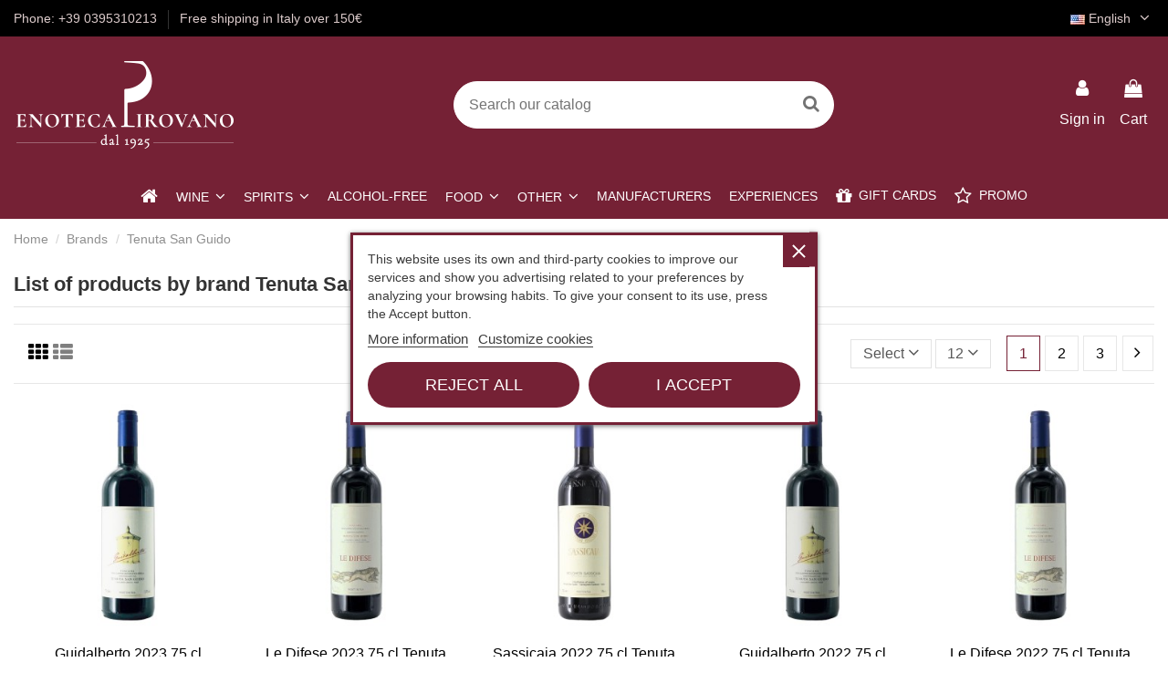

--- FILE ---
content_type: text/html; charset=utf-8
request_url: https://www.enotecapirovano.com/en/brand/660-tenuta-san-guido
body_size: 20672
content:
<!doctype html>
<html lang="en">

<head>
    
        
  <meta charset="utf-8">


  <meta http-equiv="x-ua-compatible" content="ie=edge">



  


  


  <title>Tenuta San Guido</title>
  
    
  
  
    

  
  <meta name="description" content="">
  <meta name="keywords" content="">
    
    

  
          <link rel="alternate" href="https://www.enotecapirovano.com/en/brand/660-tenuta-san-guido" hreflang="en-US">
            <link rel="alternate" href="https://www.enotecapirovano.com/en/brand/660-tenuta-san-guido" hreflang="x-default">
                <link rel="alternate" href="https://www.enotecapirovano.com/it/brand/660-tenuta-san-guido" hreflang="it-IT">
            

  
    <script type="application/ld+json">
  {
    "@context": "https://schema.org",
    "@id": "#store-organization",
    "@type": "Organization",
    "name" : "Pirovano Flavio &amp; C s.n.c.",
    "url" : "https://www.enotecapirovano.com/en/",
  
      "logo": {
        "@type": "ImageObject",
        "url":"https://www.enotecapirovano.com/img/logo-1669901501.jpg"
      }
      }
</script>

<script type="application/ld+json">
  {
    "@context": "https://schema.org",
    "@type": "WebPage",
    "isPartOf": {
      "@type": "WebSite",
      "url":  "https://www.enotecapirovano.com/en/",
      "name": "Pirovano Flavio &amp; C s.n.c."
    },
    "name": "Tenuta San Guido",
    "url":  "https://www.enotecapirovano.com/en/brand/660-tenuta-san-guido"
  }
</script>


  <script type="application/ld+json">
    {
      "@context": "https://schema.org",
      "@type": "BreadcrumbList",
      "itemListElement": [
                  {
            "@type": "ListItem",
            "position": 1,
            "name": "Home",
            "item": "https://www.enotecapirovano.com/en/"
          },              {
            "@type": "ListItem",
            "position": 2,
            "name": "Brands",
            "item": "https://www.enotecapirovano.com/en/manufacturers"
          },              {
            "@type": "ListItem",
            "position": 3,
            "name": "Tenuta San Guido",
            "item": "https://www.enotecapirovano.com/en/brand/660-tenuta-san-guido"
          }          ]
    }
  </script>


  

  
    <script type="application/ld+json">
  {
    "@context": "https://schema.org",
    "@type": "ItemList",
    "itemListElement": [
          {
        "@type": "ListItem",
        "position": 0,
        "name": "Guidalberto 2023 75 cl Tenuta San Guido",
        "url": "https://www.enotecapirovano.com/en/red-wines/7269-guidalberto-2023-75-cl-tenuta-san-guido.html"
      },          {
        "@type": "ListItem",
        "position": 1,
        "name": "Le Difese 2023 75 cl Tenuta San Guido",
        "url": "https://www.enotecapirovano.com/en/red-wines/6928-le-difese-2023-75-cl-tenuta-san-guido.html"
      },          {
        "@type": "ListItem",
        "position": 2,
        "name": "Sassicaia 2022 75 cl Tenuta San Guido",
        "url": "https://www.enotecapirovano.com/en/valuable-wines/6923-sassicaia-2022-75-cl-tenuta-san-guido.html"
      },          {
        "@type": "ListItem",
        "position": 3,
        "name": "Guidalberto 2022 75 cl Tenuta San Guido",
        "url": "https://www.enotecapirovano.com/en/red-wines/6601-guidalberto-2022-75-cl-tenuta-san-guido.html"
      },          {
        "@type": "ListItem",
        "position": 4,
        "name": "Le Difese 2022 75 cl Tenuta San Guido",
        "url": "https://www.enotecapirovano.com/en/red-wines/5813-le-difese-2022-75-cl-tenuta-san-guido.html"
      },          {
        "@type": "ListItem",
        "position": 5,
        "name": "Guidalberto 2021 75 cl Tenuta San Guido",
        "url": "https://www.enotecapirovano.com/en/red-wines/5415-guidalberto-2021-75-cl-tenuta-san-guido.html"
      },          {
        "@type": "ListItem",
        "position": 6,
        "name": "Sassicaia 2020 75 cl Tenuta San Guido",
        "url": "https://www.enotecapirovano.com/en/valuable-wines/5350-sassicaia-2020-75-cl-tenuta-san-guido.html"
      },          {
        "@type": "ListItem",
        "position": 7,
        "name": "Sassicaia 2019 1.5 lt Tenuta S. Guido",
        "url": "https://www.enotecapirovano.com/en/valuable-wines/4929-sassicaia-2019-15-lt-tenuta-s-guido.html"
      },          {
        "@type": "ListItem",
        "position": 8,
        "name": "Sassicaia 2018 1.5 lt Tenuta S. Guido",
        "url": "https://www.enotecapirovano.com/en/valuable-wines/4306-sassicaia-2018-15-lt-tenuta-s-guido.html"
      },          {
        "@type": "ListItem",
        "position": 9,
        "name": "Sassicaia 2017 1.5 lt Tenuta S. Guido",
        "url": "https://www.enotecapirovano.com/en/valuable-wines/4305-sassicaia-2017-15-lt-tenuta-s-guido.html"
      },          {
        "@type": "ListItem",
        "position": 10,
        "name": "Guidalberto 2019 75 cl Tenuta S. Guido",
        "url": "https://www.enotecapirovano.com/en/red-wines/4080-guidalberto-2019-75-cl-tenuta-s-guido.html"
      },          {
        "@type": "ListItem",
        "position": 11,
        "name": "Sassicaia 2018 75 cl Tenuta S. Guido",
        "url": "https://www.enotecapirovano.com/en/valuable-wines/3749-sassicaia-2018-75-cl-tenuta-s-guido.html"
      }        ]
  }
</script>


  
                   
                            
        <link rel="next" href="?page=2">  



    <meta property="og:title" content="Tenuta San Guido"/>
    <meta property="og:url" content="https://www.enotecapirovano.com/en/brand/660-tenuta-san-guido"/>
    <meta property="og:site_name" content="Pirovano Flavio &amp; C s.n.c."/>
    <meta property="og:description" content="">
    <meta property="og:type" content="website">


          <meta property="og:image" content="https://www.enotecapirovano.com/img/logo-1669901501.jpg" />
    





      <meta name="viewport" content="width=device-width, initial-scale=1">
  


  <meta name="theme-color" content="rgba(0,0,0,0)">
  <meta name="msapplication-navbutton-color" content="rgba(0,0,0,0)">


  <link rel="icon" type="image/vnd.microsoft.icon" href="https://www.enotecapirovano.com/img/favicon.ico?1753980724">
  <link rel="shortcut icon" type="image/x-icon" href="https://www.enotecapirovano.com/img/favicon.ico?1753980724">
    




    <link rel="stylesheet" href="https://www.enotecapirovano.com/themes/warehousechild/assets/cache/theme-a60d341072.css" type="text/css" media="all">




<link rel="preload" as="font"
      href="/themes/warehousechild/assets/css/font-awesome/fonts/fontawesome-webfont.woff?v=4.7.0"
      type="font/woff" crossorigin="anonymous">
<link rel="preload" as="font"
      href="/themes/warehousechild/assets/css/font-awesome/fonts/fontawesome-webfont.woff2?v=4.7.0"
      type="font/woff2" crossorigin="anonymous">


<link  rel="preload stylesheet"  as="style" href="/themes/warehousechild/assets/css/font-awesome/css/font-awesome-preload.css"
       type="text/css" crossorigin="anonymous">





  

  <script>
        var elementorFrontendConfig = {"isEditMode":"","stretchedSectionContainer":"","instagramToken":false,"is_rtl":false,"ajax_csfr_token_url":"https:\/\/www.enotecapirovano.com\/en\/module\/iqitelementor\/Actions?process=handleCsfrToken&ajax=1"};
        var iqitTheme = {"rm_sticky":"0","rm_breakpoint":0,"op_preloader":"0","cart_style":"side","cart_confirmation":"modal","h_layout":"2","f_fixed":"","f_layout":"3","h_absolute":"0","h_sticky":"menu","hw_width":"inherit","hm_submenu_width":"fullwidth-background","h_search_type":"full","pl_lazyload":false,"pl_infinity":false,"pl_rollover":true,"pl_crsl_autoplay":false,"pl_slider_ld":5,"pl_slider_d":4,"pl_slider_t":3,"pl_slider_p":2,"pp_thumbs":"bottom","pp_zoom":"modalzoom","pp_image_layout":"carousel","pp_tabs":"tabha","pl_grid_qty":false};
        var iqitcountdown_days = "d.";
        var iqitmegamenu = {"sticky":"false","containerSelector":"#wrapper > .container"};
        var iqitreviews = [];
        var jolisearch = {"amb_joli_search_action":"https:\/\/www.enotecapirovano.com\/en\/module\/ambjolisearch\/jolisearch","amb_joli_search_link":"https:\/\/www.enotecapirovano.com\/en\/module\/ambjolisearch\/jolisearch","amb_joli_search_controller":"jolisearch","blocksearch_type":"top","show_cat_desc":0,"ga_acc":0,"id_lang":1,"url_rewriting":1,"use_autocomplete":2,"minwordlen":3,"l_products":"Products","l_manufacturers":"Manufacturers","l_suppliers":"Suppliers","l_categories":"Categories","l_no_results_found":"No results found","l_more_results":"More results \u00bb","ENT_QUOTES":3,"jolisearch_position":{"my":"center top","at":"center bottom","collision":"fit none"},"classes":"ps17 centered-list","display_manufacturer":"1","display_supplier":"","display_category":"","use_mobile_ux":"","mobile_media_breakpoint":"576","mobile_opening_selector":"","show_add_to_cart_button":"","add_to_cart_button_style":1,"show_features":"","feature_ids":[],"show_feature_values_only":false,"show_price":"","theme":"finder"};
        var prestashop = {"cart":{"products":[],"totals":{"total":{"type":"total","label":"Total","amount":0,"value":"\u20ac0.00"},"total_including_tax":{"type":"total","label":"Total (tax incl.)","amount":0,"value":"\u20ac0.00"},"total_excluding_tax":{"type":"total","label":"Total (tax excl.)","amount":0,"value":"\u20ac0.00"}},"subtotals":{"products":{"type":"products","label":"Subtotal","amount":0,"value":"\u20ac0.00"},"discounts":null,"shipping":{"type":"shipping","label":"Shipping","amount":0,"value":""},"tax":{"type":"tax","label":"Included taxes","amount":0,"value":"\u20ac0.00"}},"products_count":0,"summary_string":"0 items","vouchers":{"allowed":1,"added":[]},"discounts":[],"minimalPurchase":0,"minimalPurchaseRequired":""},"currency":{"id":1,"name":"Euro","iso_code":"EUR","iso_code_num":"978","sign":"\u20ac"},"customer":{"lastname":null,"firstname":null,"email":null,"birthday":null,"newsletter":null,"newsletter_date_add":null,"optin":null,"website":null,"company":null,"siret":null,"ape":null,"is_logged":false,"gender":{"type":null,"name":null},"addresses":[]},"language":{"name":"English (English)","iso_code":"en","locale":"en-US","language_code":"en-US","is_rtl":"0","date_format_lite":"m\/d\/Y","date_format_full":"m\/d\/Y H:i:s","id":1},"page":{"title":"","canonical":null,"meta":{"title":"Tenuta San Guido","description":"","keywords":"","robots":"index"},"page_name":"manufacturer","body_classes":{"lang-en":true,"lang-rtl":false,"country-IT":true,"currency-EUR":true,"layout-full-width":true,"page-manufacturer":true,"tax-display-enabled":true},"admin_notifications":[]},"shop":{"name":"Pirovano Flavio & C s.n.c.","logo":"https:\/\/www.enotecapirovano.com\/img\/logo-1669901501.jpg","stores_icon":"https:\/\/www.enotecapirovano.com\/img\/logo_stores.png","favicon":"https:\/\/www.enotecapirovano.com\/img\/favicon.ico"},"urls":{"base_url":"https:\/\/www.enotecapirovano.com\/","current_url":"https:\/\/www.enotecapirovano.com\/en\/brand\/660-tenuta-san-guido","shop_domain_url":"https:\/\/www.enotecapirovano.com","img_ps_url":"https:\/\/www.enotecapirovano.com\/img\/","img_cat_url":"https:\/\/www.enotecapirovano.com\/img\/c\/","img_lang_url":"https:\/\/www.enotecapirovano.com\/img\/l\/","img_prod_url":"https:\/\/www.enotecapirovano.com\/img\/p\/","img_manu_url":"https:\/\/www.enotecapirovano.com\/img\/m\/","img_sup_url":"https:\/\/www.enotecapirovano.com\/img\/su\/","img_ship_url":"https:\/\/www.enotecapirovano.com\/img\/s\/","img_store_url":"https:\/\/www.enotecapirovano.com\/img\/st\/","img_col_url":"https:\/\/www.enotecapirovano.com\/img\/co\/","img_url":"https:\/\/www.enotecapirovano.com\/themes\/warehousechild\/assets\/img\/","css_url":"https:\/\/www.enotecapirovano.com\/themes\/warehousechild\/assets\/css\/","js_url":"https:\/\/www.enotecapirovano.com\/themes\/warehousechild\/assets\/js\/","pic_url":"https:\/\/www.enotecapirovano.com\/upload\/","pages":{"address":"https:\/\/www.enotecapirovano.com\/en\/address","addresses":"https:\/\/www.enotecapirovano.com\/en\/addresses","authentication":"https:\/\/www.enotecapirovano.com\/en\/login","cart":"https:\/\/www.enotecapirovano.com\/en\/cart","category":"https:\/\/www.enotecapirovano.com\/en\/index.php?controller=category","cms":"https:\/\/www.enotecapirovano.com\/en\/index.php?controller=cms","contact":"https:\/\/www.enotecapirovano.com\/en\/contact-us","discount":"https:\/\/www.enotecapirovano.com\/en\/discount","guest_tracking":"https:\/\/www.enotecapirovano.com\/en\/guest-tracking","history":"https:\/\/www.enotecapirovano.com\/en\/order-history","identity":"https:\/\/www.enotecapirovano.com\/en\/identity","index":"https:\/\/www.enotecapirovano.com\/en\/","my_account":"https:\/\/www.enotecapirovano.com\/en\/my-account","order_confirmation":"https:\/\/www.enotecapirovano.com\/en\/order-confirmation","order_detail":"https:\/\/www.enotecapirovano.com\/en\/index.php?controller=order-detail","order_follow":"https:\/\/www.enotecapirovano.com\/en\/order-follow","order":"https:\/\/www.enotecapirovano.com\/en\/order","order_return":"https:\/\/www.enotecapirovano.com\/en\/index.php?controller=order-return","order_slip":"https:\/\/www.enotecapirovano.com\/en\/credit-slip","pagenotfound":"https:\/\/www.enotecapirovano.com\/en\/page-not-found","password":"https:\/\/www.enotecapirovano.com\/en\/password-recovery","pdf_invoice":"https:\/\/www.enotecapirovano.com\/en\/index.php?controller=pdf-invoice","pdf_order_return":"https:\/\/www.enotecapirovano.com\/en\/index.php?controller=pdf-order-return","pdf_order_slip":"https:\/\/www.enotecapirovano.com\/en\/index.php?controller=pdf-order-slip","prices_drop":"https:\/\/www.enotecapirovano.com\/en\/prices-drop","product":"https:\/\/www.enotecapirovano.com\/en\/index.php?controller=product","search":"https:\/\/www.enotecapirovano.com\/en\/search","sitemap":"https:\/\/www.enotecapirovano.com\/en\/sitemap","stores":"https:\/\/www.enotecapirovano.com\/en\/stores","supplier":"https:\/\/www.enotecapirovano.com\/en\/supplier","register":"https:\/\/www.enotecapirovano.com\/en\/login?create_account=1","order_login":"https:\/\/www.enotecapirovano.com\/en\/order?login=1"},"alternative_langs":{"en-US":"https:\/\/www.enotecapirovano.com\/en\/brand\/660-tenuta-san-guido","it-IT":"https:\/\/www.enotecapirovano.com\/it\/brand\/660-tenuta-san-guido"},"theme_assets":"\/themes\/warehousechild\/assets\/","actions":{"logout":"https:\/\/www.enotecapirovano.com\/en\/?mylogout="},"no_picture_image":{"bySize":{"small_default":{"url":"https:\/\/www.enotecapirovano.com\/img\/p\/en-default-small_default.jpg","width":127,"height":127},"cart_default":{"url":"https:\/\/www.enotecapirovano.com\/img\/p\/en-default-cart_default.jpg","width":162,"height":162},"home_default":{"url":"https:\/\/www.enotecapirovano.com\/img\/p\/en-default-home_default.jpg","width":305,"height":305},"large_default":{"url":"https:\/\/www.enotecapirovano.com\/img\/p\/en-default-large_default.jpg","width":500,"height":500},"medium_default":{"url":"https:\/\/www.enotecapirovano.com\/img\/p\/en-default-medium_default.jpg","width":580,"height":580},"thickbox_default":{"url":"https:\/\/www.enotecapirovano.com\/img\/p\/en-default-thickbox_default.jpg","width":1500,"height":1500}},"small":{"url":"https:\/\/www.enotecapirovano.com\/img\/p\/en-default-small_default.jpg","width":127,"height":127},"medium":{"url":"https:\/\/www.enotecapirovano.com\/img\/p\/en-default-large_default.jpg","width":500,"height":500},"large":{"url":"https:\/\/www.enotecapirovano.com\/img\/p\/en-default-thickbox_default.jpg","width":1500,"height":1500},"legend":""}},"configuration":{"display_taxes_label":true,"display_prices_tax_incl":true,"is_catalog":false,"show_prices":true,"opt_in":{"partner":false},"quantity_discount":{"type":"price","label":"Unit price"},"voucher_enabled":1,"return_enabled":1},"field_required":[],"breadcrumb":{"links":[{"title":"Home","url":"https:\/\/www.enotecapirovano.com\/en\/"},{"title":"Brands","url":"https:\/\/www.enotecapirovano.com\/en\/manufacturers"},{"title":"Tenuta San Guido","url":"https:\/\/www.enotecapirovano.com\/en\/brand\/660-tenuta-san-guido"}],"count":3},"link":{"protocol_link":"https:\/\/","protocol_content":"https:\/\/"},"time":1769899703,"static_token":"ebf5a81b20177cf642a7f683839d490c","token":"ef309c624b2a26308126622607ff558a","debug":false};
        var psemailsubscription_subscription = "https:\/\/www.enotecapirovano.com\/en\/module\/ps_emailsubscription\/subscription";
        var pxlFpEndpoint = "https:\/\/www.enotecapirovano.com\/en\/0fb3e088f978?token=c87ce006f46deb80fd424823121f16db";
        var vncfc_fc_url = "https:\/\/www.enotecapirovano.com\/en\/module\/vatnumbercleaner\/vncfc?";
      </script>



  <script type="text/javascript">
    var lgcookieslaw_consent_mode = 0;
    var lgcookieslaw_ms_consent_mode = 0;
    var lgcookieslaw_banner_url_ajax_controller = "https://www.enotecapirovano.com/en/module/lgcookieslaw/ajax";     var lgcookieslaw_cookie_values = null;     var lgcookieslaw_saved_preferences = 0;
    var lgcookieslaw_ajax_calls_token = "cf8afce8b8eb9640234abb93156a91fc";
    var lgcookieslaw_reload = 0;
    var lgcookieslaw_block_navigation = 0;
    var lgcookieslaw_banner_position = 3;
    var lgcookieslaw_show_fixed_button = 1;
    var lgcookieslaw_save_user_consent = 1;
    var lgcookieslaw_reject_cookies_when_closing_banner = 1;
    var lgcookieslaw_id_banner = "683423d04937c";
</script>

<script type="text/javascript" data-keepinline="true">
    var trustpilot_script_url = 'https://invitejs.trustpilot.com/tp.min.js';
    var trustpilot_key = 'VilDLfgu1l2XKTyZ';
    var trustpilot_widget_script_url = '//widget.trustpilot.com/bootstrap/v5/tp.widget.bootstrap.min.js';
    var trustpilot_integration_app_url = 'https://ecommscript-integrationapp.trustpilot.com';
    var trustpilot_preview_css_url = '//ecommplugins-scripts.trustpilot.com/v2.1/css/preview.min.css';
    var trustpilot_preview_script_url = '//ecommplugins-scripts.trustpilot.com/v2.1/js/preview.min.js';
    var trustpilot_ajax_url = 'https://www.enotecapirovano.com/en/module/trustpilot/trustpilotajax';
    var user_id = '0';
    var trustpilot_trustbox_settings = {"trustboxes":[],"activeTrustbox":0,"pageUrls":{"landing":"https:\/\/www.enotecapirovano.com\/it\/","category":"https:\/\/www.enotecapirovano.com\/it\/10-vini","product":"https:\/\/www.enotecapirovano.com\/it\/accessori\/2-confezione-2-capsule-argon-per-coravin.html"}};
</script>
<script type="text/javascript" src="/modules/trustpilot/views/js/tp_register.min.js"></script>
<script type="text/javascript" src="/modules/trustpilot/views/js/tp_trustbox.min.js"></script>
<script type="text/javascript" src="/modules/trustpilot/views/js/tp_preview.min.js"></script>
<link rel="canonical" href="https://www.enotecapirovano.com/en/brand/660-tenuta-san-guido" />
<script src="https://cdn.brevo.com/js/sdk-loader.js" async></script>
<script>
    window.Brevo = window.Brevo || [];
    Brevo.push([
        "init",
        {
            client_key: "kl9ofn51rynk1tqe66kg2n89",
            email_id: "",
        },
    ]);
</script>




    
    </head>

<body id="manufacturer" class="lang-en country-it currency-eur layout-full-width page-manufacturer tax-display-enabled body-desktop-header-style-w-2">


    




    <!-- Start PXL Matomo -->
<script type="text/javascript">
    var _paq = window._paq = window._paq || [];
    _paq.push(['disableCookies']);
    _paq.push(['setDoNotTrack', false]);
    _paq.push(['trackPageView']);
    _paq.push(['enableLinkTracking']);
    (function() {
    var u = "https://analytics.enotecapirovano.com/statistics/";
    _paq.push(['setTrackerUrl', u + 'matomo.php']);
    _paq.push(['setSiteId', '1']);
    var d=document, g=d.createElement('script'), s=d.getElementsByTagName('script')[0];
    g.async=true; g.src=u+'matomo.js'; s.parentNode.insertBefore(g,s);
    })();
</script>
<noscript><p><img src="https://analytics.enotecapirovano.com/statistics/matomo.php?idsite=1&amp;rec=1" style="border:0;" alt="" /></p></noscript>
<!-- End PXL Matomo -->




<main id="main-page-content"  >
    
            

    <header id="header" class="desktop-header-style-w-2">
        
            
  <div class="header-banner">
    
  </div>




            <nav class="header-nav">
        <div class="container">
    
        <div class="row justify-content-between">
            <div class="col col-auto col-md left-nav">
                                            <div class="block-iqitlinksmanager block-iqitlinksmanager-2 block-links-inline d-inline-block">
            <ul>
                                                            <li>
                            <a
                                    href="tel:+390395310213"
                                                                                                    >
                                Phone: +39 0395310213
                            </a>
                        </li>
                                                                                <li>
                            <a
                                    href="#"
                                                                                                    >
                                Free shipping in Italy over 150€
                            </a>
                        </li>
                                                </ul>
        </div>
    
            </div>
            <div class="col col-auto center-nav text-center">
                
             </div>
            <div class="col col-auto col-md right-nav text-right">
                

<div id="language_selector" class="d-inline-block">
    <div class="language-selector-wrapper d-inline-block">
        <div class="language-selector dropdown js-dropdown">
            <a class="expand-more" data-toggle="dropdown" data-iso-code="en"><img width="16" height="11" src="https://www.enotecapirovano.com/img/l/1.jpg" alt="English" class="img-fluid lang-flag" /> English <i class="fa fa-angle-down fa-fw" aria-hidden="true"></i></a>
            <div class="dropdown-menu">
                <ul>
                                            <li  class="current" >
                            <a href="https://www.enotecapirovano.com/en/brand/660-tenuta-san-guido" rel="alternate" hreflang="en"
                               class="dropdown-item"><img width="16" height="11" src="https://www.enotecapirovano.com/img/l/1.jpg" alt="English" class="img-fluid lang-flag"  data-iso-code="en"/> English</a>
                        </li>
                                            <li >
                            <a href="https://www.enotecapirovano.com/it/brand/660-tenuta-san-guido" rel="alternate" hreflang="it"
                               class="dropdown-item"><img width="16" height="11" src="https://www.enotecapirovano.com/img/l/2.jpg" alt="Italiano" class="img-fluid lang-flag"  data-iso-code="it"/> Italiano</a>
                        </li>
                                    </ul>
            </div>
        </div>
    </div>
</div>

             </div>
        </div>

                        </div>
            </nav>
        



<div id="desktop-header" class="desktop-header-style-2">
    
            
<div class="header-top">
    <div id="desktop-header-container" class="container">
        <div class="row align-items-center">
                            <div class="col col-auto col-header-left">
                    <div id="desktop_logo">
                        
  <a href="https://www.enotecapirovano.com/en/">
    <img class="logo img-fluid"
         src="https://www.enotecapirovano.com/img/logo-1669901501.jpg"
          srcset="/img/cms/logo/logoheader-enoteca-retina-v2.png 2x"         alt="Pirovano Flavio &amp; C s.n.c."
         width="243"
         height="100"
    >
  </a>

                    </div>
                    
                </div>
                <div class="col col-header-center">
                                        <!-- Block search module TOP -->

<!-- Block search module TOP -->
<div id="search_widget" class="search-widget" data-search-controller-url="https://www.enotecapirovano.com/en/module/iqitsearch/searchiqit">
    <form method="get" action="https://www.enotecapirovano.com/en/module/iqitsearch/searchiqit">
        <div class="input-group">
            <input type="text" name="s" value="" data-all-text="Show all results"
                   data-blog-text="Blog post"
                   data-product-text="Product"
                   data-brands-text="Brand"
                   autocomplete="off" autocorrect="off" autocapitalize="off" spellcheck="false"
                   placeholder="Search our catalog" class="form-control form-search-control" />
            <button type="submit" class="search-btn">
                <i class="fa fa-search"></i>
            </button>
        </div>
    </form>
</div>
<!-- /Block search module TOP -->

<!-- /Block search module TOP -->


                    
                </div>
                        <div class="col col-auto col-header-right">
                <div class="row no-gutters justify-content-end">

                    
                                            <div id="header-user-btn" class="col col-auto header-btn-w header-user-btn-w">
            <a href="https://www.enotecapirovano.com/en/my-account"
           title="Log in to your customer account"
           rel="nofollow" class="header-btn header-user-btn">
            <i class="fa fa-user fa-fw icon" aria-hidden="true"></i>
            <span class="title">Sign in</span>
        </a>
    </div>









                                        

                    

                                            
                                                    <div id="ps-shoppingcart-wrapper" class="col col-auto">
    <div id="ps-shoppingcart"
         class="header-btn-w header-cart-btn-w ps-shoppingcart side-cart">
         <div id="blockcart" class="blockcart cart-preview"
         data-refresh-url="//www.enotecapirovano.com/en/module/ps_shoppingcart/ajax">
        <a id="cart-toogle" class="cart-toogle header-btn header-cart-btn" data-toggle="dropdown" data-display="static">
            <i class="fa fa-shopping-bag fa-fw icon" aria-hidden="true"><span class="cart-products-count-btn  d-none">0</span></i>
            <span class="info-wrapper">
            <span class="title">Cart</span>
            <span class="cart-toggle-details">
            <span class="text-faded cart-separator"> / </span>
                            Empty
                        </span>
            </span>
        </a>
        <div id="_desktop_blockcart-content" class="dropdown-menu-custom dropdown-menu">
    <div id="blockcart-content" class="blockcart-content" >
        <div class="cart-title">
            <span class="modal-title">Your cart</span>
            <button type="button" id="js-cart-close" class="close">
                <span>×</span>
            </button>
            <hr>
        </div>
                    <span class="no-items">There are no more items in your cart</span>
            </div>
</div> </div>




    </div>
</div>
                                                
                                    </div>
                
            </div>
            <div class="col-12">
                <div class="row">
                    
                </div>
            </div>
        </div>
    </div>
</div>
<div class="container iqit-megamenu-container">	<div id="iqitmegamenu-wrapper" class="iqitmegamenu-wrapper iqitmegamenu-all">
		<div class="container container-iqitmegamenu">
		<div id="iqitmegamenu-horizontal" class="iqitmegamenu  clearfix" role="navigation">

								
				<nav id="cbp-hrmenu" class="cbp-hrmenu cbp-horizontal cbp-hrsub-narrow">
					<ul>
												<li id="cbp-hrmenu-tab-1" class="cbp-hrmenu-tab cbp-hrmenu-tab-1 cbp-onlyicon ">
	<a href="https://www.enotecapirovano.com/en/" class="nav-link" >

								<span class="cbp-tab-title"> <i class="icon fa fa-home cbp-mainlink-icon"></i>
								</span>
														</a>
													</li>
												<li id="cbp-hrmenu-tab-3" class="cbp-hrmenu-tab cbp-hrmenu-tab-3  cbp-has-submeu">
	<a href="https://www.enotecapirovano.com/en/10-wines" class="nav-link" >

								<span class="cbp-tab-title">
								Wine <i class="fa fa-angle-down cbp-submenu-aindicator"></i></span>
														</a>
														<div class="cbp-hrsub col-2">
								<div class="cbp-hrsub-inner">
									<div class="container iqitmegamenu-submenu-container">
									
																																	




<div class="row menu_row menu-element  first_rows menu-element-id-1">
                

                                                




    <div class="col-12 cbp-menu-column cbp-menu-element menu-element-id-2 ">
        <div class="cbp-menu-column-inner">
                        
                
                
                    
                                                    <div class="row cbp-categories-row">
                                                                                                            <div class="col-12">
                                            <div class="cbp-category-link-w"><a href="https://www.enotecapirovano.com/en/10-wines"
                                                                                class="cbp-column-title nav-link cbp-category-title">Wines</a>
                                                                                                                                                    
    <ul class="cbp-links cbp-category-tree"><li ><div class="cbp-category-link-w"><a href="https://www.enotecapirovano.com/en/11-red-wines">Red Wines</a></div></li><li ><div class="cbp-category-link-w"><a href="https://www.enotecapirovano.com/en/12-white-wines">White Wines</a></div></li><li ><div class="cbp-category-link-w"><a href="https://www.enotecapirovano.com/en/13-rose-wines">Rosè Wines</a></div></li><li ><div class="cbp-category-link-w"><a href="https://www.enotecapirovano.com/en/48-orange-wine">Orange Wine</a></div></li><li ><div class="cbp-category-link-w"><a href="https://www.enotecapirovano.com/en/14-sparkling-wines">Sparkling Wines</a></div></li><li ><div class="cbp-category-link-w"><a href="https://www.enotecapirovano.com/en/15-champagne">Champagne</a></div></li><li ><div class="cbp-category-link-w"><a href="https://www.enotecapirovano.com/en/16-sweet-wines">Sweet Wines</a></div></li><li ><div class="cbp-category-link-w"><a href="https://www.enotecapirovano.com/en/25-special-packs">Special Packs</a></div></li><li ><div class="cbp-category-link-w"><a href="https://www.enotecapirovano.com/en/46-valuable-wines">Valuable Wines</a></div></li></ul>

                                                                                            </div>
                                        </div>
                                                                                                </div>
                                            
                
            

            
            </div>    </div>
                            
                </div>
																					
																			</div>
								</div>
							</div>
													</li>
												<li id="cbp-hrmenu-tab-4" class="cbp-hrmenu-tab cbp-hrmenu-tab-4  cbp-has-submeu">
	<a href="https://www.enotecapirovano.com/en/31-spirits" class="nav-link" >

								<span class="cbp-tab-title">
								Spirits <i class="fa fa-angle-down cbp-submenu-aindicator"></i></span>
														</a>
														<div class="cbp-hrsub col-2">
								<div class="cbp-hrsub-inner">
									<div class="container iqitmegamenu-submenu-container">
									
																																	




<div class="row menu_row menu-element  first_rows menu-element-id-1">
                

                                                




    <div class="col-12 cbp-menu-column cbp-menu-element menu-element-id-2 ">
        <div class="cbp-menu-column-inner">
                        
                
                
                    
                                                    <div class="row cbp-categories-row">
                                                                                                            <div class="col-12">
                                            <div class="cbp-category-link-w"><a href="https://www.enotecapirovano.com/en/31-spirits"
                                                                                class="cbp-column-title nav-link cbp-category-title">Spirits</a>
                                                                                                                                                    
    <ul class="cbp-links cbp-category-tree"><li ><div class="cbp-category-link-w"><a href="https://www.enotecapirovano.com/en/36-armagnac">Armagnac</a></div></li><li ><div class="cbp-category-link-w"><a href="https://www.enotecapirovano.com/en/35-cognac">Cognac</a></div></li><li ><div class="cbp-category-link-w"><a href="https://www.enotecapirovano.com/en/41-brandy">Brandy</a></div></li><li ><div class="cbp-category-link-w"><a href="https://www.enotecapirovano.com/en/34-grappas">Grappas</a></div></li><li ><div class="cbp-category-link-w"><a href="https://www.enotecapirovano.com/en/39-liquors">Liquors</a></div></li><li ><div class="cbp-category-link-w"><a href="https://www.enotecapirovano.com/en/33-whisky">Whisky</a></div></li><li ><div class="cbp-category-link-w"><a href="https://www.enotecapirovano.com/en/32-rum">Rum</a></div></li><li ><div class="cbp-category-link-w"><a href="https://www.enotecapirovano.com/en/42-calvados">Calvados</a></div></li><li ><div class="cbp-category-link-w"><a href="https://www.enotecapirovano.com/en/38-gin">Gin</a></div></li><li ><div class="cbp-category-link-w"><a href="https://www.enotecapirovano.com/en/40-tequila">Tequila</a></div></li><li ><div class="cbp-category-link-w"><a href="https://www.enotecapirovano.com/en/37-vodka">Vodka</a></div></li><li ><div class="cbp-category-link-w"><a href="https://www.enotecapirovano.com/en/47-mezcal">Mezcal</a></div></li></ul>

                                                                                            </div>
                                        </div>
                                                                                                </div>
                                            
                
            

            
            </div>    </div>
                            
                </div>
																					
																			</div>
								</div>
							</div>
													</li>
												<li id="cbp-hrmenu-tab-12" class="cbp-hrmenu-tab cbp-hrmenu-tab-12 ">
	<a href="https://www.enotecapirovano.com/en/52-alcohol-free" class="nav-link" >

								<span class="cbp-tab-title">
								Alcohol-free</span>
														</a>
													</li>
												<li id="cbp-hrmenu-tab-7" class="cbp-hrmenu-tab cbp-hrmenu-tab-7  cbp-has-submeu">
	<a href="https://www.enotecapirovano.com/en/26-foods" class="nav-link" >

								<span class="cbp-tab-title">
								Food <i class="fa fa-angle-down cbp-submenu-aindicator"></i></span>
														</a>
														<div class="cbp-hrsub col-2">
								<div class="cbp-hrsub-inner">
									<div class="container iqitmegamenu-submenu-container">
									
																																	




<div class="row menu_row menu-element  first_rows menu-element-id-1">
                

                                                




    <div class="col-12 cbp-menu-column cbp-menu-element menu-element-id-2 ">
        <div class="cbp-menu-column-inner">
                        
                
                
                    
                                                    <div class="row cbp-categories-row">
                                                                                                            <div class="col-12">
                                            <div class="cbp-category-link-w"><a href="https://www.enotecapirovano.com/en/26-foods"
                                                                                class="cbp-column-title nav-link cbp-category-title">Foods</a>
                                                                                                                                                    
    <ul class="cbp-links cbp-category-tree"><li ><div class="cbp-category-link-w"><a href="https://www.enotecapirovano.com/en/27-condiments">Condiments</a></div></li><li ><div class="cbp-category-link-w"><a href="https://www.enotecapirovano.com/en/28-pasta-and-rice">Pasta and Rice</a></div></li><li ><div class="cbp-category-link-w"><a href="https://www.enotecapirovano.com/en/44-canned-and-creams-vegetables">Canned and creams vegetables</a></div></li><li ><div class="cbp-category-link-w"><a href="https://www.enotecapirovano.com/en/29-canned-fish">Canned fish</a></div></li><li ><div class="cbp-category-link-w"><a href="https://www.enotecapirovano.com/en/43-jams">Jams</a></div></li><li ><div class="cbp-category-link-w"><a href="https://www.enotecapirovano.com/en/50-sweets">Sweets</a></div></li></ul>

                                                                                            </div>
                                        </div>
                                                                                                </div>
                                            
                
            

            
            </div>    </div>
                            
                </div>
																					
																			</div>
								</div>
							</div>
													</li>
												<li id="cbp-hrmenu-tab-8" class="cbp-hrmenu-tab cbp-hrmenu-tab-8  cbp-has-submeu">
	<a href="https://www.enotecapirovano.com/en/54-other" class="nav-link" >

								<span class="cbp-tab-title">
								Other <i class="fa fa-angle-down cbp-submenu-aindicator"></i></span>
														</a>
														<div class="cbp-hrsub col-2">
								<div class="cbp-hrsub-inner">
									<div class="container iqitmegamenu-submenu-container">
									
																																	




<div class="row menu_row menu-element  first_rows menu-element-id-1">
                

                                                




    <div class="col-12 cbp-menu-column cbp-menu-element menu-element-id-2 ">
        <div class="cbp-menu-column-inner">
                        
                
                
                    
                                                    <div class="row cbp-categories-row">
                                                                                                            <div class="col-12">
                                            <div class="cbp-category-link-w"><a href="https://www.enotecapirovano.com/en/54-other"
                                                                                class="cbp-column-title nav-link cbp-category-title">Other</a>
                                                                                                                                                    
    <ul class="cbp-links cbp-category-tree"><li ><div class="cbp-category-link-w"><a href="https://www.enotecapirovano.com/en/45-beers">Beers</a></div></li><li ><div class="cbp-category-link-w"><a href="https://www.enotecapirovano.com/en/53-sake">Sake</a></div></li><li ><div class="cbp-category-link-w"><a href="https://www.enotecapirovano.com/en/49-soft-drink">Soft Drink</a></div></li><li ><div class="cbp-category-link-w"><a href="https://www.enotecapirovano.com/en/30-accessories">Accessories</a></div></li></ul>

                                                                                            </div>
                                        </div>
                                                                                                </div>
                                            
                
            

            
            </div>    </div>
                            
                </div>
																					
																			</div>
								</div>
							</div>
													</li>
												<li id="cbp-hrmenu-tab-10" class="cbp-hrmenu-tab cbp-hrmenu-tab-10 ">
	<a href="https://www.enotecapirovano.com/en/manufacturers" class="nav-link" >

								<span class="cbp-tab-title">
								Manufacturers</span>
														</a>
													</li>
												<li id="cbp-hrmenu-tab-11" class="cbp-hrmenu-tab cbp-hrmenu-tab-11 ">
	<a href="https://www.enotecapirovano.com/en/51-experiences" class="nav-link" >

								<span class="cbp-tab-title">
								Experiences</span>
														</a>
													</li>
												<li id="cbp-hrmenu-tab-13" class="cbp-hrmenu-tab cbp-hrmenu-tab-13 ">
	<a href="/en/gift-cards" class="nav-link" >

								<span class="cbp-tab-title"> <i class="icon fa fa-gift cbp-mainlink-icon"></i>
								Gift Cards</span>
														</a>
													</li>
												<li id="cbp-hrmenu-tab-9" class="cbp-hrmenu-tab cbp-hrmenu-tab-9 ">
	<a href="/en/prices-drop" class="nav-link" >

								<span class="cbp-tab-title"> <i class="icon fa fa-star-o cbp-mainlink-icon"></i>
								Promo</span>
														</a>
													</li>
											</ul>
				</nav>
		</div>
		</div>
		<div id="sticky-cart-wrapper"></div>
	</div>

<div id="_desktop_iqitmegamenu-mobile">
	<div id="iqitmegamenu-mobile">
		
		<ul>
		



	
	<li><a  href="https://www.enotecapirovano.com/en/" >Home</a></li><li><span class="mm-expand"><i class="fa fa-angle-down expand-icon" aria-hidden="true"></i><i class="fa fa-angle-up close-icon" aria-hidden="true"></i></span><a  href="https://www.enotecapirovano.com/en/10-wines" >Wines</a>
	<ul><li><a  href="https://www.enotecapirovano.com/en/11-red-wines" >Red Wines</a></li><li><a  href="https://www.enotecapirovano.com/en/12-white-wines" >White Wines</a></li><li><a  href="https://www.enotecapirovano.com/en/13-rose-wines" >Rosè Wines</a></li><li><a  href="https://www.enotecapirovano.com/en/48-orange-wine" >Orange Wine</a></li><li><a  href="https://www.enotecapirovano.com/en/14-sparkling-wines" >Sparkling Wines</a></li><li><a  href="https://www.enotecapirovano.com/en/15-champagne" >Champagne</a></li><li><a  href="https://www.enotecapirovano.com/en/16-sweet-wines" >Sweet Wines</a></li><li><a  href="https://www.enotecapirovano.com/en/25-special-packs" >Special Packs</a></li><li><a  href="https://www.enotecapirovano.com/en/46-valuable-wines" >Valuable Wines</a></li></ul></li><li><span class="mm-expand"><i class="fa fa-angle-down expand-icon" aria-hidden="true"></i><i class="fa fa-angle-up close-icon" aria-hidden="true"></i></span><a  href="https://www.enotecapirovano.com/en/31-spirits" >Spirits</a>
	<ul><li><a  href="https://www.enotecapirovano.com/en/36-armagnac" >Armagnac</a></li><li><a  href="https://www.enotecapirovano.com/en/35-cognac" >Cognac</a></li><li><a  href="https://www.enotecapirovano.com/en/41-brandy" >Brandy</a></li><li><a  href="https://www.enotecapirovano.com/en/34-grappas" >Grappas</a></li><li><a  href="https://www.enotecapirovano.com/en/39-liquors" >Liquors</a></li><li><a  href="https://www.enotecapirovano.com/en/33-whisky" >Whisky</a></li><li><a  href="https://www.enotecapirovano.com/en/32-rum" >Rum</a></li><li><a  href="https://www.enotecapirovano.com/en/42-calvados" >Calvados</a></li><li><a  href="https://www.enotecapirovano.com/en/38-gin" >Gin</a></li><li><a  href="https://www.enotecapirovano.com/en/40-tequila" >Tequila</a></li><li><a  href="https://www.enotecapirovano.com/en/37-vodka" >Vodka</a></li><li><a  href="https://www.enotecapirovano.com/en/47-mezcal" >Mezcal</a></li></ul></li><li><a  href="https://www.enotecapirovano.com/en/52-alcohol-free" >Alcohol-free</a></li><li><span class="mm-expand"><i class="fa fa-angle-down expand-icon" aria-hidden="true"></i><i class="fa fa-angle-up close-icon" aria-hidden="true"></i></span><a  href="https://www.enotecapirovano.com/en/26-foods" >Foods</a>
	<ul><li><a  href="https://www.enotecapirovano.com/en/27-condiments" >Condiments</a></li><li><a  href="https://www.enotecapirovano.com/en/28-pasta-and-rice" >Pasta and Rice</a></li><li><a  href="https://www.enotecapirovano.com/en/44-canned-and-creams-vegetables" >Canned and creams vegetables</a></li><li><a  href="https://www.enotecapirovano.com/en/29-canned-fish" >Canned fish</a></li><li><a  href="https://www.enotecapirovano.com/en/43-jams" >Jams</a></li><li><a  href="https://www.enotecapirovano.com/en/50-sweets" >Sweets</a></li></ul></li><li><span class="mm-expand"><i class="fa fa-angle-down expand-icon" aria-hidden="true"></i><i class="fa fa-angle-up close-icon" aria-hidden="true"></i></span><a  href="https://www.enotecapirovano.com/en/54-other" >Other</a>
	<ul><li><a  href="https://www.enotecapirovano.com/en/45-beers" >Beers</a></li><li><a  href="https://www.enotecapirovano.com/en/53-sake" >Sake</a></li><li><a  href="https://www.enotecapirovano.com/en/49-soft-drink" >Soft Drink</a></li><li><a  href="https://www.enotecapirovano.com/en/30-accessories" >Accessories</a></li></ul></li><li><a  href="https://www.enotecapirovano.com/en/30-accessories" >Accessories</a></li><li><a  href="https://www.enotecapirovano.com/en/manufacturers" >Manufacturers</a></li><li><a  href="https://www.enotecapirovano.com/en/prices-drop" >Promo</a></li><li><a  href="https://www.enotecapirovano.com/en/51-experiences" >Experiences</a></li><li><a  href="/en/gift-cards" >Gift Cards</a></li>
		</ul>
		
	</div>
</div>
</div>


    </div>



    <div id="mobile-header" class="mobile-header-style-3">
                    <div class="container">
    <div class="mobile-main-bar">
        <div class="col-mobile-logo text-center">
            
  <a href="https://www.enotecapirovano.com/en/">
    <img class="logo img-fluid"
         src="https://www.enotecapirovano.com/img/logo-1669901501.jpg"
          srcset="/img/cms/logo/logoheader-enoteca-retina-v2.png 2x"         alt="Pirovano Flavio &amp; C s.n.c."
         width="243"
         height="100"
    >
  </a>

        </div>
    </div>
</div>
<div id="mobile-header-sticky">
    <div class="mobile-buttons-bar">
        <div class="container">
            <div class="row no-gutters align-items-center row-mobile-buttons">
                <div class="col  col-mobile-btn col-mobile-btn-menu text-center col-mobile-menu-dropdown">
                    <a class="m-nav-btn"  data-toggle="dropdown" data-display="static"><i class="fa fa-bars" aria-hidden="true"></i>
                        <span>Menu</span></a>
                    <div id="mobile_menu_click_overlay"></div>
                    <div id="_mobile_iqitmegamenu-mobile" class="text-left dropdown-menu-custom dropdown-menu"></div>
                </div>
                <div id="mobile-btn-search" class="col col-mobile-btn col-mobile-btn-search text-center">
                    <a class="m-nav-btn" data-toggle="dropdown" data-display="static"><i class="fa fa-search" aria-hidden="true"></i>
                        <span>Search</span></a>
                    <div id="search-widget-mobile" class="dropdown-content dropdown-menu dropdown-mobile search-widget">
                        
                                                    
<!-- Block search module TOP -->
<form method="get" action="https://www.enotecapirovano.com/en/module/iqitsearch/searchiqit">
    <div class="input-group">
        <input type="text" name="s" value=""
               placeholder="Search"
               data-all-text="Show all results"
               data-blog-text="Blog post"
               data-product-text="Product"
               data-brands-text="Brand"
               autocomplete="off" autocorrect="off" autocapitalize="off" spellcheck="false"
               class="form-control form-search-control">
        <button type="submit" class="search-btn">
            <i class="fa fa-search"></i>
        </button>
    </div>
</form>
<!-- /Block search module TOP -->

                                                
                    </div>


                </div>
                <div class="col col-mobile-btn col-mobile-btn-account text-center">
                    <a href="https://www.enotecapirovano.com/en/my-account" class="m-nav-btn"><i class="fa fa-user" aria-hidden="true"></i>
                        <span>     
                                                            Sign in
                                                        </span></a>
                </div>

                

                                <div class="col col-mobile-btn col-mobile-btn-cart ps-shoppingcart text-center side-cart">
                   <div id="mobile-cart-wrapper">
                    <a id="mobile-cart-toogle" class="m-nav-btn" data-display="static" data-toggle="dropdown"><i class="fa fa-shopping-bag mobile-bag-icon" aria-hidden="true"><span id="mobile-cart-products-count" class="cart-products-count cart-products-count-btn">
                                
                                                                    0
                                                                
                            </span></i>
                        <span>Cart</span></a>
                    <div id="_mobile_blockcart-content" class="dropdown-menu-custom dropdown-menu"></div>
                   </div>
                </div>
                            </div>
        </div>
    </div>
</div>            </div>



        
    </header>
    

    <section id="wrapper">
        
        
<div class="container">
<nav data-depth="3" class="breadcrumb">
                <div class="row align-items-center">
                <div class="col">
                    <ol>
                        
                            


                                 
                                                                            <li>
                                            <a href="https://www.enotecapirovano.com/en/"><span>Home</span></a>
                                        </li>
                                                                    

                            


                                 
                                                                            <li>
                                            <a href="https://www.enotecapirovano.com/en/manufacturers"><span>Brands</span></a>
                                        </li>
                                                                    

                            


                                 
                                                                            <li>
                                            <span>Tenuta San Guido</span>
                                        </li>
                                                                    

                                                    
                    </ol>
                </div>
                <div class="col col-auto"> </div>
            </div>
            </nav>

</div>
        <div id="inner-wrapper" class="container">
            
            
                
   <aside id="notifications">
        
        
        
      
  </aside>
              

            

                
    <div id="content-wrapper" class="js-content-wrapper">
        
        
    <section id="main">
        
    <h1 class="h1 page-title">
        <span>List of products by brand Tenuta San Guido</span></h1>

        


        

        <section id="products">
                            
                    <div id="">
                        
<div id="js-active-search-filters" class="hide">
    </div>

                    </div>
                
                <div id="">
                    
                        <div id="js-product-list-top" class="products-selection">
    <div class="row align-items-center justify-content-between small-gutters">
                    <div class="col col-auto facated-toggler"></div>
        
                                                                                                                                                                        
                                                         



                <div class="col view-switcher">
            <a href="https://www.enotecapirovano.com/en/brand/660-tenuta-san-guido?order=product.reference.desc&productListView=grid" class="current js-search-link hidden-sm-down" data-button-action="change-list-view" data-view="grid"  rel="nofollow"><i class="fa fa-th" aria-hidden="true"></i></a>
            <a href="https://www.enotecapirovano.com/en/brand/660-tenuta-san-guido?order=product.reference.desc&productListView=list" class=" js-search-link hidden-sm-down" data-button-action="change-list-view" data-view="list"  rel="nofollow"><i class="fa fa-th-list" aria-hidden="true"></i></a>
        </div>
            
                    <div class="col col-auto col-left-sort">
                
                    
<div class="products-sort-nb-dropdown products-sort-order dropdown">
    <a class="select-title expand-more form-control" rel="nofollow" data-toggle="dropdown" data-display="static" aria-haspopup="true" aria-expanded="false" aria-label="Sort by selection">
       <span class="select-title-name"> Select</span>
        <i class="fa fa-angle-down" aria-hidden="true"></i>
    </a>
    <div class="dropdown-menu">
                                <a
                    rel="nofollow"
                    href="https://www.enotecapirovano.com/en/brand/660-tenuta-san-guido?order=product.sales.desc"
                    class="select-list dropdown-item js-search-link"
            >
                Sales, highest to lowest
            </a>
                                <a
                    rel="nofollow"
                    href="https://www.enotecapirovano.com/en/brand/660-tenuta-san-guido?order=product.position.asc"
                    class="select-list dropdown-item js-search-link"
            >
                Relevance
            </a>
                                <a
                    rel="nofollow"
                    href="https://www.enotecapirovano.com/en/brand/660-tenuta-san-guido?order=product.name.asc"
                    class="select-list dropdown-item js-search-link"
            >
                Name, A to Z
            </a>
                                <a
                    rel="nofollow"
                    href="https://www.enotecapirovano.com/en/brand/660-tenuta-san-guido?order=product.name.desc"
                    class="select-list dropdown-item js-search-link"
            >
                Name, Z to A
            </a>
                                <a
                    rel="nofollow"
                    href="https://www.enotecapirovano.com/en/brand/660-tenuta-san-guido?order=product.price.asc"
                    class="select-list dropdown-item js-search-link"
            >
                Price, low to high
            </a>
                                <a
                    rel="nofollow"
                    href="https://www.enotecapirovano.com/en/brand/660-tenuta-san-guido?order=product.price.desc"
                    class="select-list dropdown-item js-search-link"
            >
                Price, high to low
            </a>
                                <a
                    rel="nofollow"
                    href="https://www.enotecapirovano.com/en/brand/660-tenuta-san-guido?order=product.reference.asc"
                    class="select-list dropdown-item js-search-link"
            >
                Reference, A to Z
            </a>
                                <a
                    rel="nofollow"
                    href="https://www.enotecapirovano.com/en/brand/660-tenuta-san-guido?order=product.reference.desc"
                    class="select-list dropdown-item js-search-link"
            >
                Reference, Z to A
            </a>
            </div>
</div>



<div class="products-sort-nb-dropdown products-nb-per-page dropdown">
    <a class="select-title expand-more form-control" rel="nofollow" data-toggle="dropdown" data-display="static" aria-haspopup="true" aria-expanded="false">
        12
        <i class="fa fa-angle-down" aria-hidden="true"></i>
    </a>

        <div class="dropdown-menu">
        <a
                rel="nofollow"
                href=" https://www.enotecapirovano.com/en/brand/660-tenuta-san-guido?resultsPerPage=12"
                class="select-list dropdown-item js-search-link"
        >
            12
        </a>
        <a
                rel="nofollow"
                href=" https://www.enotecapirovano.com/en/brand/660-tenuta-san-guido?resultsPerPage=24"
                class="select-list dropdown-item js-search-link"
        >
            24
        </a>
        <a
                rel="nofollow"
                href=" https://www.enotecapirovano.com/en/brand/660-tenuta-san-guido?resultsPerPage=36"
                class="select-list dropdown-item js-search-link"
        >
            36
        </a>

        <a
                rel="nofollow"
                href=" https://www.enotecapirovano.com/en/brand/660-tenuta-san-guido?resultsPerPage=99999"
                class="select-list dropdown-item js-search-link"
        >
            Show all
        </a>
     </div>
</div>

                
            </div>
            <div class="col col-auto pagination-wrapper hidden-sm-down">
                
<nav class="pagination">
    
                <ul class="page-list clearfix text-center">
                                                <li class="  current ">
                                                    <a
                                    rel="nofollow"
                                    href="https://www.enotecapirovano.com/en/brand/660-tenuta-san-guido"
                                                                                                            class="disabled js-search-link"
                                    data-after-click="backToTop"
                            >
                                                                    1
                                                            </a>
                                            </li>
                                                                <li class=" ">
                                                    <a
                                    rel="nofollow"
                                    href="https://www.enotecapirovano.com/en/brand/660-tenuta-san-guido?page=2"
                                                                                                            class="js-search-link"
                                    data-after-click="backToTop"
                            >
                                                                    2
                                                            </a>
                                            </li>
                                                                <li class=" ">
                                                    <a
                                    rel="nofollow"
                                    href="https://www.enotecapirovano.com/en/brand/660-tenuta-san-guido?page=3"
                                                                                                            class="js-search-link"
                                    data-after-click="backToTop"
                            >
                                                                    3
                                                            </a>
                                            </li>
                                                                <li class=" ">
                                                    <a
                                    rel="next"
                                    href="https://www.enotecapirovano.com/en/brand/660-tenuta-san-guido?page=2"
                                     id="infinity-url-next"                                                                         class="next js-search-link"
                                    data-after-click="backToTop"
                            >
                                                                    <i class="fa fa-angle-right" aria-hidden="true"></i>
                                                            </a>
                                            </li>
                                    </ul>
            
</nav>

            </div>
            </div>
</div>

                    
                </div>

                
                                                       
                <div id="">
                    
                        <div id="facets-loader-icon"><i class="fa fa-circle-o-notch fa-spin"></i></div>
                        <div id="js-product-list">
    <div class="products row products-grid">
                    
                                    
    <div class="js-product-miniature-wrapper js-product-miniature-wrapper-7269         col-6 col-md-4 col-lg-3 col-xl-15     ">
        <article
                class="product-miniature product-miniature-default product-miniature-grid product-miniature-layout-1 js-product-miniature"
                data-id-product="7269"
                data-id-product-attribute="0"

        >

                    
    
    <div class="thumbnail-container">
        <a href="https://www.enotecapirovano.com/en/red-wines/7269-guidalberto-2023-75-cl-tenuta-san-guido.html" class="thumbnail product-thumbnail">

                            <img
                                                    src="https://www.enotecapirovano.com/11916-home_default/guidalberto-2023-75-cl-tenuta-san-guido.jpg"
                                                alt="guidalberto 2023 tenuta san guido - enoteca pirovano"
                        data-full-size-image-url="https://www.enotecapirovano.com/11916-thickbox_default/guidalberto-2023-75-cl-tenuta-san-guido.jpg"
                        width="305"
                        height="305"
                        class="img-fluid  product-thumbnail-first  loaded"
                >
                                                                                                                                                                
        </a>

        
            <ul class="product-flags js-product-flags">
                            </ul>
        

                
            <div class="product-functional-buttons product-functional-buttons-bottom">
                <div class="product-functional-buttons-links">
                    
                    
                        <a class="js-quick-view-iqit" href="#" data-link-action="quickview" data-toggle="tooltip"
                           title="Quick view">
                            <i class="fa fa-eye" aria-hidden="true"></i></a>
                    
                </div>
            </div>
        
        
                
            <div class="product-availability d-block">
                
                    <span
                            class="badge  badge-success product-available mt-2">
                                        <i class="fa fa-check rtl-no-flip" aria-hidden="true"></i>
                                                     Available
                                  </span>
                
            </div>
        
        
    </div>





<div class="product-description">
    
                    <div class="product-category-name text-muted">Red Wines</div>    

    
        <h2 class="h3 product-title">
            <a href="https://www.enotecapirovano.com/en/red-wines/7269-guidalberto-2023-75-cl-tenuta-san-guido.html">Guidalberto 2023 75 cl Tenuta San Guido</a>
        </h2>
    

    
                    <div class="product-brand text-muted"> <a href="https://www.enotecapirovano.com/en/red-wines/7269-guidalberto-2023-75-cl-tenuta-san-guido.html">Tenuta San Guido</a></div>    

    
                    <div class="product-reference text-muted"> <a href="https://www.enotecapirovano.com/en/red-wines/7269-guidalberto-2023-75-cl-tenuta-san-guido.html">SKU8344</a></div>    

    
        



    

    
                    <div class="product-price-and-shipping">
                
                <a href="https://www.enotecapirovano.com/en/red-wines/7269-guidalberto-2023-75-cl-tenuta-san-guido.html"> <span  class="product-price" content="52" aria-label="Price">
                                                                            €52.00
                                            </span></a>
                                
                
                
            </div>
            



    
            

    
        <div class="product-description-short text-muted">
            <a href="https://www.enotecapirovano.com/en/red-wines/7269-guidalberto-2023-75-cl-tenuta-san-guido.html"></a>
        </div>
    


    
        <div class="product-add-cart js-product-add-cart-7269-0" >

                
            <form action="https://www.enotecapirovano.com/en/cart" method="post">

            <input type="hidden" name="id_product" value="7269">

           
                <input type="hidden" name="token" value="ebf5a81b20177cf642a7f683839d490c">
                <input type="hidden" name="id_product_attribute" value="0">
            <div class="input-group-add-cart">
                <input
                        type="number"
                        name="qty"
                        value="1"
                        class="form-control input-qty"
                        min="1"
                        max="11"                >

                <button
                        class="btn btn-product-list add-to-cart"
                        data-button-action="add-to-cart"
                        type="submit"
                                        ><i class="fa fa-shopping-bag fa-fw bag-icon"
                    aria-hidden="true"></i> <i class="fa fa-circle-o-notch fa-spin fa-fw spinner-icon" aria-hidden="true"></i> Add to cart
                </button>
            </div>
        </form>
    </div>    

    
        
    

</div>
        
        
        

            
        </article>
    </div>

                            
                    
                                    
    <div class="js-product-miniature-wrapper js-product-miniature-wrapper-6928         col-6 col-md-4 col-lg-3 col-xl-15     ">
        <article
                class="product-miniature product-miniature-default product-miniature-grid product-miniature-layout-1 js-product-miniature"
                data-id-product="6928"
                data-id-product-attribute="0"

        >

                    
    
    <div class="thumbnail-container">
        <a href="https://www.enotecapirovano.com/en/red-wines/6928-le-difese-2023-75-cl-tenuta-san-guido.html" class="thumbnail product-thumbnail">

                            <img
                                                    src="https://www.enotecapirovano.com/11237-home_default/le-difese-2023-75-cl-tenuta-san-guido.jpg"
                                                alt="le difese 2022 75 cl tenuta san guido - enoteca pirovano"
                        data-full-size-image-url="https://www.enotecapirovano.com/11237-thickbox_default/le-difese-2023-75-cl-tenuta-san-guido.jpg"
                        width="305"
                        height="305"
                        class="img-fluid  product-thumbnail-first  loaded"
                >
                                                                                                                                                                
        </a>

        
            <ul class="product-flags js-product-flags">
                            </ul>
        

                
            <div class="product-functional-buttons product-functional-buttons-bottom">
                <div class="product-functional-buttons-links">
                    
                    
                        <a class="js-quick-view-iqit" href="#" data-link-action="quickview" data-toggle="tooltip"
                           title="Quick view">
                            <i class="fa fa-eye" aria-hidden="true"></i></a>
                    
                </div>
            </div>
        
        
                
            <div class="product-availability d-block">
                
                    <span
                            class="badge  badge-success product-available mt-2">
                                        <i class="fa fa-check rtl-no-flip" aria-hidden="true"></i>
                                                     Available
                                  </span>
                
            </div>
        
        
    </div>





<div class="product-description">
    
                    <div class="product-category-name text-muted">Red Wines</div>    

    
        <h2 class="h3 product-title">
            <a href="https://www.enotecapirovano.com/en/red-wines/6928-le-difese-2023-75-cl-tenuta-san-guido.html">Le Difese 2023 75 cl Tenuta San Guido</a>
        </h2>
    

    
                    <div class="product-brand text-muted"> <a href="https://www.enotecapirovano.com/en/red-wines/6928-le-difese-2023-75-cl-tenuta-san-guido.html">Tenuta San Guido</a></div>    

    
                    <div class="product-reference text-muted"> <a href="https://www.enotecapirovano.com/en/red-wines/6928-le-difese-2023-75-cl-tenuta-san-guido.html">SKU8025</a></div>    

    
        



    

    
                    <div class="product-price-and-shipping">
                
                <a href="https://www.enotecapirovano.com/en/red-wines/6928-le-difese-2023-75-cl-tenuta-san-guido.html"> <span  class="product-price" content="29.5" aria-label="Price">
                                                                            €29.50
                                            </span></a>
                                
                
                
            </div>
            



    
            

    
        <div class="product-description-short text-muted">
            <a href="https://www.enotecapirovano.com/en/red-wines/6928-le-difese-2023-75-cl-tenuta-san-guido.html">Le Difese Tenuta San Guido is a Tuscan red wine of great elegance. An extremely full-bodied, rounded and velvety wine is born from Cabernet Sauvignon and Sangiovese grapes with aging in French barriques.</a>
        </div>
    


    
        <div class="product-add-cart js-product-add-cart-6928-0" >

                
            <form action="https://www.enotecapirovano.com/en/cart" method="post">

            <input type="hidden" name="id_product" value="6928">

           
                <input type="hidden" name="token" value="ebf5a81b20177cf642a7f683839d490c">
                <input type="hidden" name="id_product_attribute" value="0">
            <div class="input-group-add-cart">
                <input
                        type="number"
                        name="qty"
                        value="1"
                        class="form-control input-qty"
                        min="1"
                        max="18"                >

                <button
                        class="btn btn-product-list add-to-cart"
                        data-button-action="add-to-cart"
                        type="submit"
                                        ><i class="fa fa-shopping-bag fa-fw bag-icon"
                    aria-hidden="true"></i> <i class="fa fa-circle-o-notch fa-spin fa-fw spinner-icon" aria-hidden="true"></i> Add to cart
                </button>
            </div>
        </form>
    </div>    

    
        
    

</div>
        
        
        

            
        </article>
    </div>

                            
                    
                                    
    <div class="js-product-miniature-wrapper js-product-miniature-wrapper-6923         col-6 col-md-4 col-lg-3 col-xl-15     ">
        <article
                class="product-miniature product-miniature-default product-miniature-grid product-miniature-layout-1 js-product-miniature"
                data-id-product="6923"
                data-id-product-attribute="0"

        >

                    
    
    <div class="thumbnail-container">
        <a href="https://www.enotecapirovano.com/en/valuable-wines/6923-sassicaia-2022-75-cl-tenuta-san-guido.html" class="thumbnail product-thumbnail">

                            <img
                                                    src="https://www.enotecapirovano.com/11236-home_default/sassicaia-2022-75-cl-tenuta-san-guido.jpg"
                                                alt="sassicaia 2022 75 cl tenuta san guido - enoteca pirovano"
                        data-full-size-image-url="https://www.enotecapirovano.com/11236-thickbox_default/sassicaia-2022-75-cl-tenuta-san-guido.jpg"
                        width="305"
                        height="305"
                        class="img-fluid  product-thumbnail-first  loaded"
                >
                                                                                                                                                                
        </a>

        
            <ul class="product-flags js-product-flags">
                            </ul>
        

                
            <div class="product-functional-buttons product-functional-buttons-bottom">
                <div class="product-functional-buttons-links">
                    
                    
                        <a class="js-quick-view-iqit" href="#" data-link-action="quickview" data-toggle="tooltip"
                           title="Quick view">
                            <i class="fa fa-eye" aria-hidden="true"></i></a>
                    
                </div>
            </div>
        
        
                
            <div class="product-availability d-block">
                
                    <span
                            class="badge  badge-success product-available mt-2">
                                        <i class="fa fa-check rtl-no-flip" aria-hidden="true"></i>
                                                     Available
                                  </span>
                
            </div>
        
        
    </div>





<div class="product-description">
    
                    <div class="product-category-name text-muted">Valuable Wines</div>    

    
        <h2 class="h3 product-title">
            <a href="https://www.enotecapirovano.com/en/valuable-wines/6923-sassicaia-2022-75-cl-tenuta-san-guido.html">Sassicaia 2022 75 cl Tenuta San Guido</a>
        </h2>
    

    
                    <div class="product-brand text-muted"> <a href="https://www.enotecapirovano.com/en/valuable-wines/6923-sassicaia-2022-75-cl-tenuta-san-guido.html">Tenuta San Guido</a></div>    

    
                    <div class="product-reference text-muted"> <a href="https://www.enotecapirovano.com/en/valuable-wines/6923-sassicaia-2022-75-cl-tenuta-san-guido.html">SKU8020</a></div>    

    
        



    

    
                    <div class="product-price-and-shipping">
                
                <a href="https://www.enotecapirovano.com/en/valuable-wines/6923-sassicaia-2022-75-cl-tenuta-san-guido.html"> <span  class="product-price" content="330" aria-label="Price">
                                                                            €330.00
                                            </span></a>
                                
                
                
            </div>
            



    
            

    
        <div class="product-description-short text-muted">
            <a href="https://www.enotecapirovano.com/en/valuable-wines/6923-sassicaia-2022-75-cl-tenuta-san-guido.html"></a>
        </div>
    


    
        <div class="product-add-cart js-product-add-cart-6923-0" >

                
            <form action="https://www.enotecapirovano.com/en/cart" method="post">

            <input type="hidden" name="id_product" value="6923">

           
                <input type="hidden" name="token" value="ebf5a81b20177cf642a7f683839d490c">
                <input type="hidden" name="id_product_attribute" value="0">
            <div class="input-group-add-cart">
                <input
                        type="number"
                        name="qty"
                        value="1"
                        class="form-control input-qty"
                        min="1"
                        max="3"                >

                <button
                        class="btn btn-product-list add-to-cart"
                        data-button-action="add-to-cart"
                        type="submit"
                                        ><i class="fa fa-shopping-bag fa-fw bag-icon"
                    aria-hidden="true"></i> <i class="fa fa-circle-o-notch fa-spin fa-fw spinner-icon" aria-hidden="true"></i> Add to cart
                </button>
            </div>
        </form>
    </div>    

    
        
    

</div>
        
        
        

            
        </article>
    </div>

                            
                    
                                    
    <div class="js-product-miniature-wrapper js-product-miniature-wrapper-6601         col-6 col-md-4 col-lg-3 col-xl-15     ">
        <article
                class="product-miniature product-miniature-default product-miniature-grid product-miniature-layout-1 js-product-miniature"
                data-id-product="6601"
                data-id-product-attribute="0"

        >

                    
    
    <div class="thumbnail-container">
        <a href="https://www.enotecapirovano.com/en/red-wines/6601-guidalberto-2022-75-cl-tenuta-san-guido.html" class="thumbnail product-thumbnail">

                            <img
                                                    src="https://www.enotecapirovano.com/10866-home_default/guidalberto-2022-75-cl-tenuta-san-guido.jpg"
                                                alt="guidalberto 2022 tenuta san guido - enoteca pirovano"
                        data-full-size-image-url="https://www.enotecapirovano.com/10866-thickbox_default/guidalberto-2022-75-cl-tenuta-san-guido.jpg"
                        width="305"
                        height="305"
                        class="img-fluid  product-thumbnail-first  loaded"
                >
                                                                                                                                                                
        </a>

        
            <ul class="product-flags js-product-flags">
                            </ul>
        

                
            <div class="product-functional-buttons product-functional-buttons-bottom">
                <div class="product-functional-buttons-links">
                    
                    
                        <a class="js-quick-view-iqit" href="#" data-link-action="quickview" data-toggle="tooltip"
                           title="Quick view">
                            <i class="fa fa-eye" aria-hidden="true"></i></a>
                    
                </div>
            </div>
        
        
                
            <div class="product-availability d-block">
                
                    <span
                            class="badge  badge-success product-available mt-2">
                                        <i class="fa fa-check rtl-no-flip" aria-hidden="true"></i>
                                                     Available
                                  </span>
                
            </div>
        
        
    </div>





<div class="product-description">
    
                    <div class="product-category-name text-muted">Red Wines</div>    

    
        <h2 class="h3 product-title">
            <a href="https://www.enotecapirovano.com/en/red-wines/6601-guidalberto-2022-75-cl-tenuta-san-guido.html">Guidalberto 2022 75 cl Tenuta San Guido</a>
        </h2>
    

    
                    <div class="product-brand text-muted"> <a href="https://www.enotecapirovano.com/en/red-wines/6601-guidalberto-2022-75-cl-tenuta-san-guido.html">Tenuta San Guido</a></div>    

    
                    <div class="product-reference text-muted"> <a href="https://www.enotecapirovano.com/en/red-wines/6601-guidalberto-2022-75-cl-tenuta-san-guido.html">SKU7730</a></div>    

    
        



    

    
                    <div class="product-price-and-shipping">
                
                <a href="https://www.enotecapirovano.com/en/red-wines/6601-guidalberto-2022-75-cl-tenuta-san-guido.html"> <span  class="product-price" content="45.5" aria-label="Price">
                                                                            €45.50
                                            </span></a>
                                
                
                
            </div>
            



    
            

    
        <div class="product-description-short text-muted">
            <a href="https://www.enotecapirovano.com/en/red-wines/6601-guidalberto-2022-75-cl-tenuta-san-guido.html"></a>
        </div>
    


    
        <div class="product-add-cart js-product-add-cart-6601-0" >

                
            <form action="https://www.enotecapirovano.com/en/cart" method="post">

            <input type="hidden" name="id_product" value="6601">

           
                <input type="hidden" name="token" value="ebf5a81b20177cf642a7f683839d490c">
                <input type="hidden" name="id_product_attribute" value="0">
            <div class="input-group-add-cart">
                <input
                        type="number"
                        name="qty"
                        value="1"
                        class="form-control input-qty"
                        min="1"
                        max="5"                >

                <button
                        class="btn btn-product-list add-to-cart"
                        data-button-action="add-to-cart"
                        type="submit"
                                        ><i class="fa fa-shopping-bag fa-fw bag-icon"
                    aria-hidden="true"></i> <i class="fa fa-circle-o-notch fa-spin fa-fw spinner-icon" aria-hidden="true"></i> Add to cart
                </button>
            </div>
        </form>
    </div>    

    
        
    

</div>
        
        
        

            
        </article>
    </div>

                            
                    
                                    
    <div class="js-product-miniature-wrapper js-product-miniature-wrapper-5813         col-6 col-md-4 col-lg-3 col-xl-15     ">
        <article
                class="product-miniature product-miniature-default product-miniature-grid product-miniature-layout-1 js-product-miniature"
                data-id-product="5813"
                data-id-product-attribute="0"

        >

                    
    
    <div class="thumbnail-container">
        <a href="https://www.enotecapirovano.com/en/red-wines/5813-le-difese-2022-75-cl-tenuta-san-guido.html" class="thumbnail product-thumbnail">

                            <img
                                                    src="https://www.enotecapirovano.com/9833-home_default/le-difese-2022-75-cl-tenuta-san-guido.jpg"
                                                alt="le difese 2022 75 cl tenuta san guido - enoteca pirovano"
                        data-full-size-image-url="https://www.enotecapirovano.com/9833-thickbox_default/le-difese-2022-75-cl-tenuta-san-guido.jpg"
                        width="305"
                        height="305"
                        class="img-fluid  product-thumbnail-first  loaded"
                >
                                                                                                                                                                
        </a>

        
            <ul class="product-flags js-product-flags">
                            </ul>
        

                
            <div class="product-functional-buttons product-functional-buttons-bottom">
                <div class="product-functional-buttons-links">
                    
                    
                        <a class="js-quick-view-iqit" href="#" data-link-action="quickview" data-toggle="tooltip"
                           title="Quick view">
                            <i class="fa fa-eye" aria-hidden="true"></i></a>
                    
                </div>
            </div>
        
        
                
            <div class="product-availability d-block">
                
                    <span
                            class="badge  badge-success product-available mt-2">
                                        <i class="fa fa-check rtl-no-flip" aria-hidden="true"></i>
                                                     Available
                                  </span>
                
            </div>
        
        
    </div>





<div class="product-description">
    
                    <div class="product-category-name text-muted">Red Wines</div>    

    
        <h2 class="h3 product-title">
            <a href="https://www.enotecapirovano.com/en/red-wines/5813-le-difese-2022-75-cl-tenuta-san-guido.html">Le Difese 2022 75 cl Tenuta San Guido</a>
        </h2>
    

    
                    <div class="product-brand text-muted"> <a href="https://www.enotecapirovano.com/en/red-wines/5813-le-difese-2022-75-cl-tenuta-san-guido.html">Tenuta San Guido</a></div>    

    
                    <div class="product-reference text-muted"> <a href="https://www.enotecapirovano.com/en/red-wines/5813-le-difese-2022-75-cl-tenuta-san-guido.html">SKU7013</a></div>    

    
        



    

    
                    <div class="product-price-and-shipping">
                
                <a href="https://www.enotecapirovano.com/en/red-wines/5813-le-difese-2022-75-cl-tenuta-san-guido.html"> <span  class="product-price" content="29.5" aria-label="Price">
                                                                            €29.50
                                            </span></a>
                                
                
                
            </div>
            



    
            

    
        <div class="product-description-short text-muted">
            <a href="https://www.enotecapirovano.com/en/red-wines/5813-le-difese-2022-75-cl-tenuta-san-guido.html">Le Difese Tenuta San Guido is a Tuscan red wine of great elegance. An extremely full-bodied, rounded and velvety wine is born from Cabernet Sauvignon and Sangiovese grapes with aging in French barriques.</a>
        </div>
    


    
        <div class="product-add-cart js-product-add-cart-5813-0" >

                
            <form action="https://www.enotecapirovano.com/en/cart" method="post">

            <input type="hidden" name="id_product" value="5813">

           
                <input type="hidden" name="token" value="ebf5a81b20177cf642a7f683839d490c">
                <input type="hidden" name="id_product_attribute" value="0">
            <div class="input-group-add-cart">
                <input
                        type="number"
                        name="qty"
                        value="1"
                        class="form-control input-qty"
                        min="1"
                        max="18"                >

                <button
                        class="btn btn-product-list add-to-cart"
                        data-button-action="add-to-cart"
                        type="submit"
                                        ><i class="fa fa-shopping-bag fa-fw bag-icon"
                    aria-hidden="true"></i> <i class="fa fa-circle-o-notch fa-spin fa-fw spinner-icon" aria-hidden="true"></i> Add to cart
                </button>
            </div>
        </form>
    </div>    

    
        
    

</div>
        
        
        

            
        </article>
    </div>

                            
                    
                                    
    <div class="js-product-miniature-wrapper js-product-miniature-wrapper-5415         col-6 col-md-4 col-lg-3 col-xl-15     ">
        <article
                class="product-miniature product-miniature-default product-miniature-grid product-miniature-layout-1 js-product-miniature"
                data-id-product="5415"
                data-id-product-attribute="0"

        >

                    
    
    <div class="thumbnail-container">
        <a href="https://www.enotecapirovano.com/en/red-wines/5415-guidalberto-2021-75-cl-tenuta-san-guido.html" class="thumbnail product-thumbnail">

                            <img
                                                    src="https://www.enotecapirovano.com/9319-home_default/guidalberto-2021-75-cl-tenuta-san-guido.jpg"
                                                alt="guidalberto 2021 tenuta san guido - enoteca pirovano"
                        data-full-size-image-url="https://www.enotecapirovano.com/9319-thickbox_default/guidalberto-2021-75-cl-tenuta-san-guido.jpg"
                        width="305"
                        height="305"
                        class="img-fluid  product-thumbnail-first  loaded"
                >
                                                                                                                                                                
        </a>

        
            <ul class="product-flags js-product-flags">
                            </ul>
        

                
            <div class="product-functional-buttons product-functional-buttons-bottom">
                <div class="product-functional-buttons-links">
                    
                    
                        <a class="js-quick-view-iqit" href="#" data-link-action="quickview" data-toggle="tooltip"
                           title="Quick view">
                            <i class="fa fa-eye" aria-hidden="true"></i></a>
                    
                </div>
            </div>
        
        
                
            <div class="product-availability d-block">
                
                    <span
                            class="badge  badge-success product-available mt-2">
                                        <i class="fa fa-check rtl-no-flip" aria-hidden="true"></i>
                                                     Available
                                  </span>
                
            </div>
        
        
    </div>





<div class="product-description">
    
                    <div class="product-category-name text-muted">Red Wines</div>    

    
        <h2 class="h3 product-title">
            <a href="https://www.enotecapirovano.com/en/red-wines/5415-guidalberto-2021-75-cl-tenuta-san-guido.html">Guidalberto 2021 75 cl Tenuta San Guido</a>
        </h2>
    

    
                    <div class="product-brand text-muted"> <a href="https://www.enotecapirovano.com/en/red-wines/5415-guidalberto-2021-75-cl-tenuta-san-guido.html">Tenuta San Guido</a></div>    

    
                    <div class="product-reference text-muted"> <a href="https://www.enotecapirovano.com/en/red-wines/5415-guidalberto-2021-75-cl-tenuta-san-guido.html">SKU6638</a></div>    

    
        



    

    
                    <div class="product-price-and-shipping">
                
                <a href="https://www.enotecapirovano.com/en/red-wines/5415-guidalberto-2021-75-cl-tenuta-san-guido.html"> <span  class="product-price" content="49" aria-label="Price">
                                                                            €49.00
                                            </span></a>
                                
                
                
            </div>
            



    
            

    
        <div class="product-description-short text-muted">
            <a href="https://www.enotecapirovano.com/en/red-wines/5415-guidalberto-2021-75-cl-tenuta-san-guido.html"></a>
        </div>
    


    
        <div class="product-add-cart js-product-add-cart-5415-0" >

                
            <form action="https://www.enotecapirovano.com/en/cart" method="post">

            <input type="hidden" name="id_product" value="5415">

           
                <input type="hidden" name="token" value="ebf5a81b20177cf642a7f683839d490c">
                <input type="hidden" name="id_product_attribute" value="0">
            <div class="input-group-add-cart">
                <input
                        type="number"
                        name="qty"
                        value="1"
                        class="form-control input-qty"
                        min="1"
                        max="6"                >

                <button
                        class="btn btn-product-list add-to-cart"
                        data-button-action="add-to-cart"
                        type="submit"
                                        ><i class="fa fa-shopping-bag fa-fw bag-icon"
                    aria-hidden="true"></i> <i class="fa fa-circle-o-notch fa-spin fa-fw spinner-icon" aria-hidden="true"></i> Add to cart
                </button>
            </div>
        </form>
    </div>    

    
        
    

</div>
        
        
        

            
        </article>
    </div>

                            
                    
                                    
    <div class="js-product-miniature-wrapper js-product-miniature-wrapper-5350         col-6 col-md-4 col-lg-3 col-xl-15     ">
        <article
                class="product-miniature product-miniature-default product-miniature-grid product-miniature-layout-1 js-product-miniature"
                data-id-product="5350"
                data-id-product-attribute="0"

        >

                    
    
    <div class="thumbnail-container">
        <a href="https://www.enotecapirovano.com/en/valuable-wines/5350-sassicaia-2020-75-cl-tenuta-san-guido.html" class="thumbnail product-thumbnail">

                            <img
                                                    src="https://www.enotecapirovano.com/9456-home_default/sassicaia-2020-75-cl-tenuta-san-guido.jpg"
                                                alt="sassicaia 2020 75 cl tenuta san guido - enoteca pirovano"
                        data-full-size-image-url="https://www.enotecapirovano.com/9456-thickbox_default/sassicaia-2020-75-cl-tenuta-san-guido.jpg"
                        width="305"
                        height="305"
                        class="img-fluid  product-thumbnail-first  loaded"
                >
                                                                                                                                                                
        </a>

        
            <ul class="product-flags js-product-flags">
                            </ul>
        

                
            <div class="product-functional-buttons product-functional-buttons-bottom">
                <div class="product-functional-buttons-links">
                    
                    
                        <a class="js-quick-view-iqit" href="#" data-link-action="quickview" data-toggle="tooltip"
                           title="Quick view">
                            <i class="fa fa-eye" aria-hidden="true"></i></a>
                    
                </div>
            </div>
        
        
                
            <div class="product-availability d-block">
                
                    <span
                            class="badge  badge-success product-available mt-2">
                                        <i class="fa fa-check rtl-no-flip" aria-hidden="true"></i>
                                                     Available
                                  </span>
                
            </div>
        
        
    </div>





<div class="product-description">
    
                    <div class="product-category-name text-muted">Valuable Wines</div>    

    
        <h2 class="h3 product-title">
            <a href="https://www.enotecapirovano.com/en/valuable-wines/5350-sassicaia-2020-75-cl-tenuta-san-guido.html">Sassicaia 2020 75 cl Tenuta San Guido</a>
        </h2>
    

    
                    <div class="product-brand text-muted"> <a href="https://www.enotecapirovano.com/en/valuable-wines/5350-sassicaia-2020-75-cl-tenuta-san-guido.html">Tenuta San Guido</a></div>    

    
                    <div class="product-reference text-muted"> <a href="https://www.enotecapirovano.com/en/valuable-wines/5350-sassicaia-2020-75-cl-tenuta-san-guido.html">SKU6576</a></div>    

    
        



    

    
                    <div class="product-price-and-shipping">
                
                <a href="https://www.enotecapirovano.com/en/valuable-wines/5350-sassicaia-2020-75-cl-tenuta-san-guido.html"> <span  class="product-price" content="420" aria-label="Price">
                                                                            €420.00
                                            </span></a>
                                
                
                
            </div>
            



    
            

    
        <div class="product-description-short text-muted">
            <a href="https://www.enotecapirovano.com/en/valuable-wines/5350-sassicaia-2020-75-cl-tenuta-san-guido.html"></a>
        </div>
    


    
        <div class="product-add-cart js-product-add-cart-5350-0" >

                
            <form action="https://www.enotecapirovano.com/en/cart" method="post">

            <input type="hidden" name="id_product" value="5350">

           
                <input type="hidden" name="token" value="ebf5a81b20177cf642a7f683839d490c">
                <input type="hidden" name="id_product_attribute" value="0">
            <div class="input-group-add-cart">
                <input
                        type="number"
                        name="qty"
                        value="1"
                        class="form-control input-qty"
                        min="1"
                        max="2"                >

                <button
                        class="btn btn-product-list add-to-cart"
                        data-button-action="add-to-cart"
                        type="submit"
                                        ><i class="fa fa-shopping-bag fa-fw bag-icon"
                    aria-hidden="true"></i> <i class="fa fa-circle-o-notch fa-spin fa-fw spinner-icon" aria-hidden="true"></i> Add to cart
                </button>
            </div>
        </form>
    </div>    

    
        
    

</div>
        
        
        

            
        </article>
    </div>

                            
                    
                                    
    <div class="js-product-miniature-wrapper js-product-miniature-wrapper-4929         col-6 col-md-4 col-lg-3 col-xl-15     ">
        <article
                class="product-miniature product-miniature-default product-miniature-grid product-miniature-layout-1 js-product-miniature"
                data-id-product="4929"
                data-id-product-attribute="0"

        >

                    
    
    <div class="thumbnail-container">
        <a href="https://www.enotecapirovano.com/en/valuable-wines/4929-sassicaia-2019-15-lt-tenuta-s-guido.html" class="thumbnail product-thumbnail">

                            <img
                                                    src="https://www.enotecapirovano.com/8737-home_default/sassicaia-2019-15-lt-tenuta-s-guido.jpg"
                                                alt="sassicaia 2019 1.5 lt tenuta san guido - enoteca pirovano"
                        data-full-size-image-url="https://www.enotecapirovano.com/8737-thickbox_default/sassicaia-2019-15-lt-tenuta-s-guido.jpg"
                        width="305"
                        height="305"
                        class="img-fluid  product-thumbnail-first  loaded"
                >
                                                                                                                                                                
        </a>

        
            <ul class="product-flags js-product-flags">
                            </ul>
        

                
            <div class="product-functional-buttons product-functional-buttons-bottom">
                <div class="product-functional-buttons-links">
                    
                    
                        <a class="js-quick-view-iqit" href="#" data-link-action="quickview" data-toggle="tooltip"
                           title="Quick view">
                            <i class="fa fa-eye" aria-hidden="true"></i></a>
                    
                </div>
            </div>
        
        
                
            <div class="product-availability d-block">
                
                    <span
                            class="badge badge-warning d-none product-last-items mt-2">
                                        <i class="fa fa-exclamation" aria-hidden="true"></i>
                                                     Last items in stock
                                  </span>
                
            </div>
        
        
    </div>





<div class="product-description">
    
                    <div class="product-category-name text-muted">Valuable Wines</div>    

    
        <h2 class="h3 product-title">
            <a href="https://www.enotecapirovano.com/en/valuable-wines/4929-sassicaia-2019-15-lt-tenuta-s-guido.html">Sassicaia 2019 1.5 lt Tenuta S. Guido</a>
        </h2>
    

    
                    <div class="product-brand text-muted"> <a href="https://www.enotecapirovano.com/en/valuable-wines/4929-sassicaia-2019-15-lt-tenuta-s-guido.html">Tenuta San Guido</a></div>    

    
                    <div class="product-reference text-muted"> <a href="https://www.enotecapirovano.com/en/valuable-wines/4929-sassicaia-2019-15-lt-tenuta-s-guido.html">SKU6191</a></div>    

    
        



    

    
                    <div class="product-price-and-shipping">
                
                <a href="https://www.enotecapirovano.com/en/valuable-wines/4929-sassicaia-2019-15-lt-tenuta-s-guido.html"> <span  class="product-price" content="1420" aria-label="Price">
                                                                            €1,420.00
                                            </span></a>
                                
                
                
            </div>
            



    
            

    
        <div class="product-description-short text-muted">
            <a href="https://www.enotecapirovano.com/en/valuable-wines/4929-sassicaia-2019-15-lt-tenuta-s-guido.html">Sassicaia is one of the most important red wines in the world. An Italian icon produced by the San Guido estate with Cabernet Sauvignon and Cabernet Franc grapes. The refinement lasts 24 months in French oak barriques and then ends in the bottle. The result is a majestic, elegant, very intense and persistent wine, ample with floral scents and aromas of...</a>
        </div>
    


    
        <div class="product-add-cart js-product-add-cart-4929-0" >

                
            <form action="https://www.enotecapirovano.com/en/cart" method="post">

            <input type="hidden" name="id_product" value="4929">

           
                <input type="hidden" name="token" value="ebf5a81b20177cf642a7f683839d490c">
                <input type="hidden" name="id_product_attribute" value="0">
            <div class="input-group-add-cart">
                <input
                        type="number"
                        name="qty"
                        value="1"
                        class="form-control input-qty"
                        min="1"
                        max="1"                >

                <button
                        class="btn btn-product-list add-to-cart"
                        data-button-action="add-to-cart"
                        type="submit"
                                        ><i class="fa fa-shopping-bag fa-fw bag-icon"
                    aria-hidden="true"></i> <i class="fa fa-circle-o-notch fa-spin fa-fw spinner-icon" aria-hidden="true"></i> Add to cart
                </button>
            </div>
        </form>
    </div>    

    
        
    

</div>
        
        
        

            
        </article>
    </div>

                            
                    
                                    
    <div class="js-product-miniature-wrapper js-product-miniature-wrapper-4306         col-6 col-md-4 col-lg-3 col-xl-15     ">
        <article
                class="product-miniature product-miniature-default product-miniature-grid product-miniature-layout-1 js-product-miniature"
                data-id-product="4306"
                data-id-product-attribute="0"

        >

                    
    
    <div class="thumbnail-container">
        <a href="https://www.enotecapirovano.com/en/valuable-wines/4306-sassicaia-2018-15-lt-tenuta-s-guido.html" class="thumbnail product-thumbnail">

                            <img
                                                    src="https://www.enotecapirovano.com/7815-home_default/sassicaia-2018-15-lt-tenuta-s-guido.jpg"
                                                alt="sassicaia 2018 1.5 lt tenuta s. guido - enoteca pirovano"
                        data-full-size-image-url="https://www.enotecapirovano.com/7815-thickbox_default/sassicaia-2018-15-lt-tenuta-s-guido.jpg"
                        width="305"
                        height="305"
                        class="img-fluid  product-thumbnail-first  loaded"
                >
                                                                                                                                                                
        </a>

        
            <ul class="product-flags js-product-flags">
                            </ul>
        

                
            <div class="product-functional-buttons product-functional-buttons-bottom">
                <div class="product-functional-buttons-links">
                    
                    
                        <a class="js-quick-view-iqit" href="#" data-link-action="quickview" data-toggle="tooltip"
                           title="Quick view">
                            <i class="fa fa-eye" aria-hidden="true"></i></a>
                    
                </div>
            </div>
        
        
                
            <div class="product-availability d-block">
                
                    <span
                            class="badge badge-warning d-none product-last-items mt-2">
                                        <i class="fa fa-exclamation" aria-hidden="true"></i>
                                                     Last items in stock
                                  </span>
                
            </div>
        
        
    </div>





<div class="product-description">
    
                    <div class="product-category-name text-muted">Valuable Wines</div>    

    
        <h2 class="h3 product-title">
            <a href="https://www.enotecapirovano.com/en/valuable-wines/4306-sassicaia-2018-15-lt-tenuta-s-guido.html">Sassicaia 2018 1.5 lt Tenuta S. Guido</a>
        </h2>
    

    
                    <div class="product-brand text-muted"> <a href="https://www.enotecapirovano.com/en/valuable-wines/4306-sassicaia-2018-15-lt-tenuta-s-guido.html">Tenuta San Guido</a></div>    

    
                    <div class="product-reference text-muted"> <a href="https://www.enotecapirovano.com/en/valuable-wines/4306-sassicaia-2018-15-lt-tenuta-s-guido.html">SKU5645</a></div>    

    
        



    

    
                    <div class="product-price-and-shipping">
                
                <a href="https://www.enotecapirovano.com/en/valuable-wines/4306-sassicaia-2018-15-lt-tenuta-s-guido.html"> <span  class="product-price" content="1280" aria-label="Price">
                                                                            €1,280.00
                                            </span></a>
                                
                
                
            </div>
            



    
            

    
        <div class="product-description-short text-muted">
            <a href="https://www.enotecapirovano.com/en/valuable-wines/4306-sassicaia-2018-15-lt-tenuta-s-guido.html"></a>
        </div>
    


    
        <div class="product-add-cart js-product-add-cart-4306-0" >

                
            <form action="https://www.enotecapirovano.com/en/cart" method="post">

            <input type="hidden" name="id_product" value="4306">

           
                <input type="hidden" name="token" value="ebf5a81b20177cf642a7f683839d490c">
                <input type="hidden" name="id_product_attribute" value="0">
            <div class="input-group-add-cart">
                <input
                        type="number"
                        name="qty"
                        value="1"
                        class="form-control input-qty"
                        min="1"
                        max="1"                >

                <button
                        class="btn btn-product-list add-to-cart"
                        data-button-action="add-to-cart"
                        type="submit"
                                        ><i class="fa fa-shopping-bag fa-fw bag-icon"
                    aria-hidden="true"></i> <i class="fa fa-circle-o-notch fa-spin fa-fw spinner-icon" aria-hidden="true"></i> Add to cart
                </button>
            </div>
        </form>
    </div>    

    
        
    

</div>
        
        
        

            
        </article>
    </div>

                            
                    
                                    
    <div class="js-product-miniature-wrapper js-product-miniature-wrapper-4305         col-6 col-md-4 col-lg-3 col-xl-15     ">
        <article
                class="product-miniature product-miniature-default product-miniature-grid product-miniature-layout-1 js-product-miniature"
                data-id-product="4305"
                data-id-product-attribute="0"

        >

                    
    
    <div class="thumbnail-container">
        <a href="https://www.enotecapirovano.com/en/valuable-wines/4305-sassicaia-2017-15-lt-tenuta-s-guido.html" class="thumbnail product-thumbnail">

                            <img
                                                    src="https://www.enotecapirovano.com/7812-home_default/sassicaia-2017-15-lt-tenuta-s-guido.jpg"
                                                alt="sassicaia 2017 1.5 lt tenuta s. guido - enoteca pirovano"
                        data-full-size-image-url="https://www.enotecapirovano.com/7812-thickbox_default/sassicaia-2017-15-lt-tenuta-s-guido.jpg"
                        width="305"
                        height="305"
                        class="img-fluid  product-thumbnail-first  loaded"
                >
                                                                                                                                                                
        </a>

        
            <ul class="product-flags js-product-flags">
                            </ul>
        

                
            <div class="product-functional-buttons product-functional-buttons-bottom">
                <div class="product-functional-buttons-links">
                    
                    
                        <a class="js-quick-view-iqit" href="#" data-link-action="quickview" data-toggle="tooltip"
                           title="Quick view">
                            <i class="fa fa-eye" aria-hidden="true"></i></a>
                    
                </div>
            </div>
        
        
                
            <div class="product-availability d-block">
                
                    <span
                            class="badge badge-warning d-none product-last-items mt-2">
                                        <i class="fa fa-exclamation" aria-hidden="true"></i>
                                                     Last items in stock
                                  </span>
                
            </div>
        
        
    </div>





<div class="product-description">
    
                    <div class="product-category-name text-muted">Valuable Wines</div>    

    
        <h2 class="h3 product-title">
            <a href="https://www.enotecapirovano.com/en/valuable-wines/4305-sassicaia-2017-15-lt-tenuta-s-guido.html">Sassicaia 2017 1.5 lt Tenuta S. Guido</a>
        </h2>
    

    
                    <div class="product-brand text-muted"> <a href="https://www.enotecapirovano.com/en/valuable-wines/4305-sassicaia-2017-15-lt-tenuta-s-guido.html">Tenuta San Guido</a></div>    

    
                    <div class="product-reference text-muted"> <a href="https://www.enotecapirovano.com/en/valuable-wines/4305-sassicaia-2017-15-lt-tenuta-s-guido.html">SKU5644</a></div>    

    
        



    

    
                    <div class="product-price-and-shipping">
                
                <a href="https://www.enotecapirovano.com/en/valuable-wines/4305-sassicaia-2017-15-lt-tenuta-s-guido.html"> <span  class="product-price" content="1250" aria-label="Price">
                                                                            €1,250.00
                                            </span></a>
                                
                
                
            </div>
            



    
            

    
        <div class="product-description-short text-muted">
            <a href="https://www.enotecapirovano.com/en/valuable-wines/4305-sassicaia-2017-15-lt-tenuta-s-guido.html"></a>
        </div>
    


    
        <div class="product-add-cart js-product-add-cart-4305-0" >

                
            <form action="https://www.enotecapirovano.com/en/cart" method="post">

            <input type="hidden" name="id_product" value="4305">

           
                <input type="hidden" name="token" value="ebf5a81b20177cf642a7f683839d490c">
                <input type="hidden" name="id_product_attribute" value="0">
            <div class="input-group-add-cart">
                <input
                        type="number"
                        name="qty"
                        value="1"
                        class="form-control input-qty"
                        min="1"
                        max="1"                >

                <button
                        class="btn btn-product-list add-to-cart"
                        data-button-action="add-to-cart"
                        type="submit"
                                        ><i class="fa fa-shopping-bag fa-fw bag-icon"
                    aria-hidden="true"></i> <i class="fa fa-circle-o-notch fa-spin fa-fw spinner-icon" aria-hidden="true"></i> Add to cart
                </button>
            </div>
        </form>
    </div>    

    
        
    

</div>
        
        
        

            
        </article>
    </div>

                            
                    
                                    
    <div class="js-product-miniature-wrapper js-product-miniature-wrapper-4080         col-6 col-md-4 col-lg-3 col-xl-15     ">
        <article
                class="product-miniature product-miniature-default product-miniature-grid product-miniature-layout-1 js-product-miniature"
                data-id-product="4080"
                data-id-product-attribute="0"

        >

                    
    
    <div class="thumbnail-container">
        <a href="https://www.enotecapirovano.com/en/red-wines/4080-guidalberto-2019-75-cl-tenuta-s-guido.html" class="thumbnail product-thumbnail">

                            <img
                                                    src="https://www.enotecapirovano.com/7556-home_default/guidalberto-2019-75-cl-tenuta-s-guido.jpg"
                                                alt="guidalberto 2019 tenuta san guido - enoteca pirovano"
                        data-full-size-image-url="https://www.enotecapirovano.com/7556-thickbox_default/guidalberto-2019-75-cl-tenuta-s-guido.jpg"
                        width="305"
                        height="305"
                        class="img-fluid  product-thumbnail-first  loaded"
                >
                                                                                                                                                                
        </a>

        
            <ul class="product-flags js-product-flags">
                            </ul>
        

                
            <div class="product-functional-buttons product-functional-buttons-bottom">
                <div class="product-functional-buttons-links">
                    
                    
                        <a class="js-quick-view-iqit" href="#" data-link-action="quickview" data-toggle="tooltip"
                           title="Quick view">
                            <i class="fa fa-eye" aria-hidden="true"></i></a>
                    
                </div>
            </div>
        
        
                
            <div class="product-availability d-block">
                
                    <span
                            class="badge  badge-success product-available mt-2">
                                        <i class="fa fa-check rtl-no-flip" aria-hidden="true"></i>
                                                     Available
                                  </span>
                
            </div>
        
        
    </div>





<div class="product-description">
    
                    <div class="product-category-name text-muted">Red Wines</div>    

    
        <h2 class="h3 product-title">
            <a href="https://www.enotecapirovano.com/en/red-wines/4080-guidalberto-2019-75-cl-tenuta-s-guido.html">Guidalberto 2019 75 cl Tenuta S. Guido</a>
        </h2>
    

    
                    <div class="product-brand text-muted"> <a href="https://www.enotecapirovano.com/en/red-wines/4080-guidalberto-2019-75-cl-tenuta-s-guido.html">Tenuta San Guido</a></div>    

    
                    <div class="product-reference text-muted"> <a href="https://www.enotecapirovano.com/en/red-wines/4080-guidalberto-2019-75-cl-tenuta-s-guido.html">SKU5435</a></div>    

    
        



    

    
                    <div class="product-price-and-shipping">
                
                <a href="https://www.enotecapirovano.com/en/red-wines/4080-guidalberto-2019-75-cl-tenuta-s-guido.html"> <span  class="product-price" content="49" aria-label="Price">
                                                                            €49.00
                                            </span></a>
                                
                
                
            </div>
            



    
            

    
        <div class="product-description-short text-muted">
            <a href="https://www.enotecapirovano.com/en/red-wines/4080-guidalberto-2019-75-cl-tenuta-s-guido.html">Guidalberto is the younger brother of Sassicaia, produced with a blend of Cabernet Sauvignon and Merlot, which is aged for about a year in barrique before being bottled. A wine of almost disarming finesse and elegance, which now enjoys its own identity and no longer lives in the shadow of Sassicaia. The bouquet plays a lot on the fruit, and then notes of...</a>
        </div>
    


    
        <div class="product-add-cart js-product-add-cart-4080-0" >

                
            <form action="https://www.enotecapirovano.com/en/cart" method="post">

            <input type="hidden" name="id_product" value="4080">

           
                <input type="hidden" name="token" value="ebf5a81b20177cf642a7f683839d490c">
                <input type="hidden" name="id_product_attribute" value="0">
            <div class="input-group-add-cart">
                <input
                        type="number"
                        name="qty"
                        value="1"
                        class="form-control input-qty"
                        min="1"
                        max="2"                >

                <button
                        class="btn btn-product-list add-to-cart"
                        data-button-action="add-to-cart"
                        type="submit"
                                        ><i class="fa fa-shopping-bag fa-fw bag-icon"
                    aria-hidden="true"></i> <i class="fa fa-circle-o-notch fa-spin fa-fw spinner-icon" aria-hidden="true"></i> Add to cart
                </button>
            </div>
        </form>
    </div>    

    
        
    

</div>
        
        
        

            
        </article>
    </div>

                            
                    
                                    
    <div class="js-product-miniature-wrapper js-product-miniature-wrapper-3749         col-6 col-md-4 col-lg-3 col-xl-15     ">
        <article
                class="product-miniature product-miniature-default product-miniature-grid product-miniature-layout-1 js-product-miniature"
                data-id-product="3749"
                data-id-product-attribute="0"

        >

                    
    
    <div class="thumbnail-container">
        <a href="https://www.enotecapirovano.com/en/valuable-wines/3749-sassicaia-2018-75-cl-tenuta-s-guido.html" class="thumbnail product-thumbnail">

                            <img
                                                    src="https://www.enotecapirovano.com/7139-home_default/sassicaia-2018-75-cl-tenuta-s-guido.jpg"
                                                alt="sassicaia 2018 75 cl tenuta san guido - enoteca pirovano"
                        data-full-size-image-url="https://www.enotecapirovano.com/7139-thickbox_default/sassicaia-2018-75-cl-tenuta-s-guido.jpg"
                        width="305"
                        height="305"
                        class="img-fluid  product-thumbnail-first  loaded"
                >
                                                                                                                                                                
        </a>

        
            <ul class="product-flags js-product-flags">
                            </ul>
        

                
            <div class="product-functional-buttons product-functional-buttons-bottom">
                <div class="product-functional-buttons-links">
                    
                    
                        <a class="js-quick-view-iqit" href="#" data-link-action="quickview" data-toggle="tooltip"
                           title="Quick view">
                            <i class="fa fa-eye" aria-hidden="true"></i></a>
                    
                </div>
            </div>
        
        
                
            <div class="product-availability d-block">
                
                    <span
                            class="badge  badge-success product-available mt-2">
                                        <i class="fa fa-check rtl-no-flip" aria-hidden="true"></i>
                                                     Available
                                  </span>
                
            </div>
        
        
    </div>





<div class="product-description">
    
                    <div class="product-category-name text-muted">Valuable Wines</div>    

    
        <h2 class="h3 product-title">
            <a href="https://www.enotecapirovano.com/en/valuable-wines/3749-sassicaia-2018-75-cl-tenuta-s-guido.html">Sassicaia 2018 75 cl Tenuta S. Guido</a>
        </h2>
    

    
                    <div class="product-brand text-muted"> <a href="https://www.enotecapirovano.com/en/valuable-wines/3749-sassicaia-2018-75-cl-tenuta-s-guido.html">Tenuta San Guido</a></div>    

    
                    <div class="product-reference text-muted"> <a href="https://www.enotecapirovano.com/en/valuable-wines/3749-sassicaia-2018-75-cl-tenuta-s-guido.html">SKU5126</a></div>    

    
        



    

    
                    <div class="product-price-and-shipping">
                
                <a href="https://www.enotecapirovano.com/en/valuable-wines/3749-sassicaia-2018-75-cl-tenuta-s-guido.html"> <span  class="product-price" content="440" aria-label="Price">
                                                                            €440.00
                                            </span></a>
                                
                
                
            </div>
            



    
            

    
        <div class="product-description-short text-muted">
            <a href="https://www.enotecapirovano.com/en/valuable-wines/3749-sassicaia-2018-75-cl-tenuta-s-guido.html">Sassicaia is one of the most important red wines in the world. An Italian icon produced by the San Guido estate with Cabernet Sauvignon and Cabernet Franc grapes. The refinement lasts 24 months in French oak barriques and then ends in the bottle. The result is a majestic, elegant, very intense and persistent wine, ample with floral scents and aromas of...</a>
        </div>
    


    
        <div class="product-add-cart js-product-add-cart-3749-0" >

                
            <form action="https://www.enotecapirovano.com/en/cart" method="post">

            <input type="hidden" name="id_product" value="3749">

           
                <input type="hidden" name="token" value="ebf5a81b20177cf642a7f683839d490c">
                <input type="hidden" name="id_product_attribute" value="0">
            <div class="input-group-add-cart">
                <input
                        type="number"
                        name="qty"
                        value="1"
                        class="form-control input-qty"
                        min="1"
                        max="2"                >

                <button
                        class="btn btn-product-list add-to-cart"
                        data-button-action="add-to-cart"
                        type="submit"
                                        ><i class="fa fa-shopping-bag fa-fw bag-icon"
                    aria-hidden="true"></i> <i class="fa fa-circle-o-notch fa-spin fa-fw spinner-icon" aria-hidden="true"></i> Add to cart
                </button>
            </div>
        </form>
    </div>    

    
        
    

</div>
        
        
        

            
        </article>
    </div>

                            
            </div>

    
                    <div class="pagination-wrapper pagination-wrapper-bottom">
            <div class="row align-items-center justify-content-between">
                <div class="col col-auto">
                     <span class="showing hidden-sm-down">
                        Showing 1-12 of 26 item(s)
                    </span>
                </div>
                <div class="col col-auto">
                    
<nav class="pagination">
    
                <ul class="page-list clearfix text-center">
                                                <li class="  current ">
                                                    <a
                                    rel="nofollow"
                                    href="https://www.enotecapirovano.com/en/brand/660-tenuta-san-guido"
                                                                                                            class="disabled js-search-link"
                                    data-after-click="backToTop"
                            >
                                                                    1
                                                            </a>
                                            </li>
                                                                <li class=" ">
                                                    <a
                                    rel="nofollow"
                                    href="https://www.enotecapirovano.com/en/brand/660-tenuta-san-guido?page=2"
                                                                                                            class="js-search-link"
                                    data-after-click="backToTop"
                            >
                                                                    2
                                                            </a>
                                            </li>
                                                                <li class=" ">
                                                    <a
                                    rel="nofollow"
                                    href="https://www.enotecapirovano.com/en/brand/660-tenuta-san-guido?page=3"
                                                                                                            class="js-search-link"
                                    data-after-click="backToTop"
                            >
                                                                    3
                                                            </a>
                                            </li>
                                                                <li class=" ">
                                                    <a
                                    rel="next"
                                    href="https://www.enotecapirovano.com/en/brand/660-tenuta-san-guido?page=2"
                                     id="infinity-url-next"                                                                         class="next js-search-link"
                                    data-after-click="backToTop"
                            >
                                                                    <i class="fa fa-angle-right" aria-hidden="true"></i>
                                                            </a>
                                            </li>
                                    </ul>
            
</nav>

                </div>
            </div>
            </div>
            

</div>
                    
                </div>
                <div id="infinity-loader-icon"><i class="fa fa-circle-o-notch fa-spin"></i></div>
                <div>
                    
                        <div id="js-product-list-bottom"></div>                    
                </div>
                    
                    </section>
        
    </section>

        
    </div>


                

                

            
            
        </div>
        
    </section>
    
    <footer id="footer" class="js-footer">
        
            
  
<div id="footer-container-first" class="footer-container footer-style-3">
  <div class="container">
    <div class="row align-items-center">


      <div class="col block-newsletter">
        <h5>Sign up to newsletter</h5>
        <div class="ps-emailsubscription-block">
    <form action="//www.enotecapirovano.com/en/?fc=module&module=iqitemailsubscriptionconf&controller=subscription"
          method="post">
                <div class="input-group newsletter-input-group ">
                    <input
                            name="email"
                            type="email"
                            value=""
                            class="form-control input-subscription"
                            placeholder="Your email address"
                            aria-label="Your email address"
                            required
                    >
                    <input type="hidden" name="blockHookName" value="displayFooter" />
                    <button
                            class="btn btn-primary btn-subscribe btn-iconic"
                            name="submitNewsletter"
                            type="submit"
                            aria-label="Subscribe">
                    <i class="fa fa-envelope-o" aria-hidden="true"></i></button>
                </div>
                    <p class="mt-2 text-muted ps-emailsubscription-conditions">Sign up and receive a GIFT CODE. You may unsubscribe at any moment. For that purpose, please find our contact info in the legal notice.</p>
                <div class="col-xs-12 ">
        <div class="g-recaptcha" data-sitekey="6LcsX_cUAAAAADgGviTyO-cqfSbkzHc65dkDxe4Y" id="captcha-box-newsletter" data-theme="light"></div>
    <script src="https://www.google.com/recaptcha/api.js?hl=en" async defer></script>
    </div>

                    <div class="mt-2 text-muted"> 

<div id="gdpr_consent_16" class="gdpr_module_16">
    <div class="custom-checkbox" style="display: flex;">
        <label class="psgdpr_consent_message">
            <input id="psgdpr_consent_checkbox_16" name="psgdpr_consent_checkbox" type="checkbox" value="1" class="psgdpr_consent_checkboxes_16">
            <span class="psgdpr_consent_checkbox_span mr-2"><i class="fa fa-check rtl-no-flip checkbox-checked psgdpr_consent_icon" aria-hidden="true"></i></span>
            <span>I agree to the <a href="/en/content/3-terms-and-conditions-of-use" target="_blank" rel="nofollow noreferrer noopener"><strong>terms and conditions</strong></a> and the <a href="/en/content/7-privacy-policy" target="_blank" rel="nofollow noreferrer noopener"><strong>privacy policy</strong></a></span>        </label>
    </div>
</div>

<script type="text/javascript">
    var psgdpr_front_controller = "https://www.enotecapirovano.com/en/module/psgdpr/FrontAjaxGdpr";
    psgdpr_front_controller = psgdpr_front_controller.replace(/\amp;/g,'');
    var psgdpr_id_customer = "0";
    var psgdpr_customer_token = "da39a3ee5e6b4b0d3255bfef95601890afd80709";
    var psgdpr_id_guest = "0";
    var psgdpr_guest_token = "5d6e457d72c4809a79544879931a22b4bd09d90f";


        try {
            prestashop.on('quickViewShown', (elm) => {
            let psgdpr_id_module = "16";
        let parentForm = $('.gdpr_module_' + psgdpr_id_module).closest('form');

        let toggleFormActive = function() {
  
            let parentForm = $('.gdpr_module_' + psgdpr_id_module).closest('form');
            let checkbox = $('#psgdpr_consent_checkbox_' + psgdpr_id_module);
            let element = $('.gdpr_module_' + psgdpr_id_module);
            let iLoopLimit = 0;

            // by default forms submit will be disabled, only will enable if agreement checkbox is checked
            if (element.prop('checked') != true) {
                element.closest('form').find('[type="submit"]').attr('disabled', 'disabled');
            }
            $(document).on("change" ,'.psgdpr_consent_checkboxes_' + psgdpr_id_module, function() {
                if ($(this).prop('checked') == true) {
                    $(this).closest('form').find('[type="submit"]').removeAttr('disabled');
                } else {
                    $(this).closest('form').find('[type="submit"]').attr('disabled', 'disabled');
                }

            });
        }


   
        // Triggered on page loading
        toggleFormActive();

        $(document).on('submit', parentForm, function(event) {
            $.ajax({
                type: 'POST',
                url: psgdpr_front_controller,
                data: {
                    ajax: true,
                    action: 'AddLog',
                    id_customer: psgdpr_id_customer,
                    customer_token: psgdpr_customer_token,
                    id_guest: psgdpr_id_guest,
                    guest_token: psgdpr_guest_token,
                    id_module: psgdpr_id_module,
                },
                error: function (err) {
                    console.log(err);
                }
            });
        });
        });
        }
        catch(err) {}

    document.addEventListener('DOMContentLoaded', function() {
        let psgdpr_id_module = "16";
        let parentForm = $('.gdpr_module_' + psgdpr_id_module).closest('form');

        let toggleFormActive = function() {
  
            let parentForm = $('.gdpr_module_' + psgdpr_id_module).closest('form');
            let checkbox = $('#psgdpr_consent_checkbox_' + psgdpr_id_module);
            let element = $('.gdpr_module_' + psgdpr_id_module);
            let iLoopLimit = 0;

            // by default forms submit will be disabled, only will enable if agreement checkbox is checked
            if (element.prop('checked') != true) {
                element.closest('form').find('[type="submit"]').attr('disabled', 'disabled');
            }
            $(document).on("change" ,'.psgdpr_consent_checkboxes_' + psgdpr_id_module, function() {
                if ($(this).prop('checked') == true) {
                    $(this).closest('form').find('[type="submit"]').removeAttr('disabled');
                } else {
                    $(this).closest('form').find('[type="submit"]').attr('disabled', 'disabled');
                }

            });
        }


   


 

        // Triggered on page loading
        toggleFormActive();

        $(document).on('submit', parentForm, function(event) {
            $.ajax({
                type: 'POST',
                url: psgdpr_front_controller,
                data: {
                    ajax: true,
                    action: 'AddLog',
                    id_customer: psgdpr_id_customer,
                    customer_token: psgdpr_customer_token,
                    id_guest: psgdpr_id_guest,
                    guest_token: psgdpr_guest_token,
                    id_module: psgdpr_id_module,
                },
                error: function (err) {
                    console.log(err);
                }
            });
        });
    });
</script>

</div>
                        <input type="hidden" name="action" value="0">
    </form>
</div>


      </div>


    </div>
    <div class="row">
      
        
      
    </div>
  </div>
</div>

<div id="footer-container-main" class="footer-container footer-style-3">
  <div class="container">
    <div class="row">
      
                    <div class="col col-md block block-toggle block-iqitlinksmanager block-iqitlinksmanager-1 block-links js-block-toggle">
            <h5 class="block-title"><span>Informations</span></h5>
            <div class="block-content">
                <ul>
                                                                        <li>
                                <a
                                        href="https://www.enotecapirovano.com/en/content/4-about-us"
                                        title="We serve the best wines and spirits in Milan, Como, Lecco, Monza, Vimercate, Lissone. Huge selection of Champagne Bollinger, Moet, Ruinart, Louis Roederer"                                                                        >
                                    About us
                                </a>
                            </li>
                                                                                                <li>
                                <a
                                        href="https://www.enotecapirovano.com/en/content/1-delivery-payment"
                                        title="Our terms and conditions of delivery"                                                                        >
                                    Delivery &amp; Payment
                                </a>
                            </li>
                                                                                                <li>
                                <a
                                        href="https://www.enotecapirovano.com/en/content/6-terms-for-withdrawal"
                                        title=""                                                                        >
                                    Terms for withdrawal
                                </a>
                            </li>
                                                                                                <li>
                                <a
                                        href="https://www.enotecapirovano.com/en/content/3-terms-and-conditions-of-use"
                                        title="Our terms and conditions of use"                                                                        >
                                    Terms and conditions of use
                                </a>
                            </li>
                                                                                                <li>
                                <a
                                        href="https://www.enotecapirovano.com/en/sitemap"
                                        title="Lost ? Find what your are looking for"                                                                        >
                                    Sitemap
                                </a>
                            </li>
                                                                                                <li>
                                <a
                                        href="https://www.enotecapirovano.com/en/contact-us"
                                        title="Use our form to contact us"                                                                        >
                                    Contact us
                                </a>
                            </li>
                                                            </ul>
            </div>
        </div>
                <div class="col col-md block block-toggle block-iqitlinksmanager block-iqitlinksmanager-3 block-links js-block-toggle">
            <h5 class="block-title"><span>Account</span></h5>
            <div class="block-content">
                <ul>
                                                                        <li>
                                <a
                                        href="https://www.enotecapirovano.com/en/my-account"
                                        title=""                                                                        >
                                    My account
                                </a>
                            </li>
                                                                                                <li>
                                <a
                                        href="https://www.enotecapirovano.com/en/content/2-legal-notice"
                                        title="Legal notice"                                                                        >
                                    Legal Notice
                                </a>
                            </li>
                                                                                                <li>
                                <a
                                        href="https://www.enotecapirovano.com/en/content/7-privacy-policy"
                                        title=""                                                                        >
                                    Privacy Policy
                                </a>
                            </li>
                                                                                                <li>
                                <a
                                        href="https://www.enotecapirovano.com/en/content/10-cookie-policy"
                                        title=""                                                                        >
                                    Cookie Policy
                                </a>
                            </li>
                                                                                                <li>
                                <a
                                        href="https://www.enotecapirovano.com/en/guest-tracking"
                                        title=""                                                                        >
                                    Guest tracking
                                </a>
                            </li>
                                                            </ul>
            </div>
        </div>
                <div class="col col-md block block-toggle block-iqitlinksmanager block-iqitlinksmanager-4 block-links js-block-toggle">
            <h5 class="block-title"><span>Products</span></h5>
            <div class="block-content">
                <ul>
                                                                        <li>
                                <a
                                        href="https://www.enotecapirovano.com/en/new-products"
                                        title="Our new products"                                                                        >
                                    New products
                                </a>
                            </li>
                                                                                                <li>
                                <a
                                        href="https://www.enotecapirovano.com/en/prices-drop"
                                        title="Our special products"                                                                        >
                                    Prices drop
                                </a>
                            </li>
                                                                                                <li>
                                <a
                                        href="https://www.enotecapirovano.com/en/best-sales"
                                        title="Our best sales"                                                                        >
                                    Best sales
                                </a>
                            </li>
                                                                                                <li>
                                <a
                                        href="https://www.enotecapirovano.com/en/manufacturers"
                                        title="Manufacturers list"                                                                        >
                                    Manufacturers
                                </a>
                            </li>
                                                            </ul>
            </div>
        </div>
    
    <div class="col col-md block block-toggle block-iqitcontactpage js-block-toggle">
        <h5 class="block-title"><span>Contact us</span></h5>
        <div class="block-content">
            

    <div class="contact-rich">
             <strong>Pirovano Flavio &amp; C s.n.c.</strong>                        <div class="part">
                <div class="icon"><i class="fa fa-map-marker" aria-hidden="true"></i></div>
                <div class="data">Via Dante, 21<br />
23884 Castello di Brianza (LC)</div>
            </div>
                                        <hr/>
                <div class="part">
                    <div class="icon"><i class="fa fa-phone" aria-hidden="true"></i></div>
                    <div class="data">
                        <a href="tel:+39 0395310213">+39 0395310213</a>
                    </div>
                </div>
                                        <hr/>
                <div class="part">
                    <div class="icon"><i class="fa fa-envelope-o" aria-hidden="true"></i></div>
                    <div class="data email">
                        <a href="mailto:vendite@enotecapirovano.com">vendite@enotecapirovano.com</a>
                    </div>
                </div>
                </div>

                            <hr/>
                <div class="part">
                    <p>Hours from Monday to Saturday: 8.00-12.30 / 15.30-19.30</p>
                </div>
                    </div>
    </div>



<div id="lgcookieslaw_banner_683423d04937c" class="lgcookieslaw-banner-683423d04937c lgcookieslaw-banner-floating lgcookieslaw-reject-button-enabled lgcookieslaw-banner-close-button-enabled">
            <div class="lgcookieslaw-banner-close-button">
            <i class="lgcookieslaw-icon-close"></i>
        </div>
    
    <div class="container">
        <div class="lgcookieslaw-banner-message">
            <p>This website uses its own and third-party cookies to improve our services and show you advertising related to your preferences by analyzing your browsing habits. To give your consent to its use, press the Accept button.</p>

            <div class="lgcookieslaw-link-container">
                <a class="lgcookieslaw-info-link lgcookieslaw-link" target="_blank" href="https://www.enotecapirovano.com/en/content/10-cookie-policy">More information</a>

                <a id="lgcookieslaw_customize_cookies_link" class="lgcookieslaw-customize-cookies-link lgcookieslaw-link">Customize cookies</a>
            </div>
        </div>
        <div class="lgcookieslaw-button-container">
                            <button class="lgcookieslaw-button lgcookieslaw-reject-button">
                    Reject All
                </button>
            
            <button class="lgcookieslaw-button lgcookieslaw-accept-button">
                I accept
            </button>
        </div>
    </div>
</div>

<div id="lgcookieslaw_modal" class="lgcookieslaw-modal">
    <div class="lgcookieslaw-modal-header">
        <p class="lgcookieslaw-modal-header-title">Cookie preferences</p>
        <div class="lgcookieslaw-modal-header-title-user-consent-elements">
            <div
                class="lgcookieslaw-badge lgcookieslaw-tooltip-container lgcookieslaw-user-consent-consent-date"
                role="tooltip"
                title=""
            >
                <i class="lgcookieslaw-icon-schedule"></i> <span class="lgcookieslaw-user-consent-consent-date-text"></span>
            </div>
            <a
                class="lgcookieslaw-badge lgcookieslaw-tooltip-container lgcookieslaw-user-consent-download"
                role="tooltip"
                title="Click to download consent"
                target="_blank"
                href=""
            >
                <i class="lgcookieslaw-icon-download"></i> Consent
            </a>
        </div>
    </div>
    <div class="lgcookieslaw-modal-body">
        <div class="lgcookieslaw-modal-body-content">
                                                <div class="lgcookieslaw-section">
                        <div class="lgcookieslaw-section-name">
                            Functional cookies                                <div
                                    class="lgcookieslaw-badge lgcookieslaw-tooltip-container"
                                    role="tooltip"
                                    title="Mandatory"
                                >
                                    Technical
                                </div>
                                                    </div>
                        <div class="lgcookieslaw-section-checkbox">
                            <div class="lgcookieslaw-switch lgcookieslaw-switch-disabled">
                                <div class="lgcookieslaw-slider-option lgcookieslaw-slider-option-left">No</div>
                                <input
                                    type="checkbox"
                                    id="lgcookieslaw_purpose_1"
                                    class="lgcookieslaw-purpose"
                                    data-id-lgcookieslaw-purpose="1"
                                    data-consent-mode="true"
                                    data-consent-type="functionality_storage"                                    data-technical="true"
                                    data-checked="true"
                                />
                                <span
                                    id="lgcookieslaw_slider_1"
                                    class="lgcookieslaw-slider lgcookieslaw-slider-checked"
                                ></span>
                                <div class="lgcookieslaw-slider-option lgcookieslaw-slider-option-right">Yes</div>
                            </div>
                        </div>
                        <div class="lgcookieslaw-section-purpose">
                            <a class="lgcookieslaw-section-purpose-button collapsed" data-toggle="collapse" href="#multi_collapse_lgcookieslaw_purpose_1" role="button" aria-expanded="false" aria-controls="multi_collapse_lgcookieslaw_purpose_1">
                                <span class="lgcookieslaw-section-purpose-button-title">Description and cookies</span>
                            </a>
                            <div class="lgcookieslaw-section-purpose-content collapse multi-collapse" id="multi_collapse_lgcookieslaw_purpose_1">
                                <div class="lgcookieslaw-section-purpose-content-description">
                                    Functional cookies are strictly necessary to provide the services of the shop, as well as for its proper functioning, so it is not possible to refuse their use. They allow the user to browse through our website and use the different options or services that exist on it.
                                </div>

                                                                    <div class="lgcookieslaw-section-purpose-content-cookies">
                                        <div class="table-responsive">
                                            <table class="lgcookieslaw-section-purpose-content-cookies-table table">
                                                <thead>
                                                    <tr>
                                                        <th>
                                                            <span
                                                                class="lgcookieslaw-tooltip-container"
                                                                role="tooltip"
                                                                title="Name of the cookie"
                                                            >
                                                                Cookie
                                                            </span>
                                                        </th>
                                                        <th>
                                                            <span
                                                                class="lgcookieslaw-tooltip-container"
                                                                role="tooltip"
                                                                title="Domain associated with the cookie"
                                                            >
                                                                Provider
                                                            </span>
                                                        </th>
                                                        <th>
                                                            <span
                                                                class="lgcookieslaw-tooltip-container"
                                                                role="tooltip"
                                                                title="Cookie purpose"
                                                            >
                                                                Purpose
                                                            </span>
                                                        </th>
                                                        <th>
                                                            <span
                                                                class="lgcookieslaw-tooltip-container"
                                                                role="tooltip"
                                                                title="Cookie expiration time"
                                                            >
                                                                Expiry
                                                            </span>
                                                        </th>
                                                    </tr>
                                                </thead>
                                                <tbody>
                                                                                                            <tr>
                                                            <td>deferred_loading_once</td>
                                                            <td>www.enotecapirovano.com</td>
                                                            <td>This technical cookie is used to manage the "deferring loading" of JS scripts to speed up page loading</td>
                                                            <td>7 days</td>
                                                        </tr>
                                                                                                            <tr>
                                                            <td>PHP_SESSID</td>
                                                            <td>www.enotecapirovano.com</td>
                                                            <td>The PHPSESSID cookie is native to PHP and allows websites to store serialised status data. On the website it is used to establish a user session and to pass state data through a temporary cookie, which is commonly known as a session cookie. These Cookies will only remain on your computer until you close your browser.</td>
                                                            <td>Session</td>
                                                        </tr>
                                                                                                            <tr>
                                                            <td>PrestaShop-#</td>
                                                            <td>www.enotecapirovano.com</td>
                                                            <td>This is a cookie used by Prestashop to store information and keep the user's session open. It stores information such as currency, language, customer ID, among other data necessary for the proper functioning of the shop.</td>
                                                            <td>480 hours</td>
                                                        </tr>
                                                                                                    </tbody>
                                            </table>
                                        </div>
                                    </div>
                                                            </div>
                        </div>
                    </div>
                                    <div class="lgcookieslaw-section">
                        <div class="lgcookieslaw-section-name">
                            Advertising Cookies                        </div>
                        <div class="lgcookieslaw-section-checkbox">
                            <div class="lgcookieslaw-switch">
                                <div class="lgcookieslaw-slider-option lgcookieslaw-slider-option-left">No</div>
                                <input
                                    type="checkbox"
                                    id="lgcookieslaw_purpose_2"
                                    class="lgcookieslaw-purpose"
                                    data-id-lgcookieslaw-purpose="2"
                                    data-consent-mode="true"
                                    data-consent-type=""                                    data-technical="false"
                                    data-checked="false"
                                />
                                <span
                                    id="lgcookieslaw_slider_2"
                                    class="lgcookieslaw-slider"
                                ></span>
                                <div class="lgcookieslaw-slider-option lgcookieslaw-slider-option-right">Yes</div>
                            </div>
                        </div>
                        <div class="lgcookieslaw-section-purpose">
                            <a class="lgcookieslaw-section-purpose-button collapsed" data-toggle="collapse" href="#multi_collapse_lgcookieslaw_purpose_2" role="button" aria-expanded="false" aria-controls="multi_collapse_lgcookieslaw_purpose_2">
                                <span class="lgcookieslaw-section-purpose-button-title">Description and cookies</span>
                            </a>
                            <div class="lgcookieslaw-section-purpose-content collapse multi-collapse" id="multi_collapse_lgcookieslaw_purpose_2">
                                <div class="lgcookieslaw-section-purpose-content-description">
                                    These are cookies that collect information about the advertisements shown to users of the website. They can be anonymous, if they only collect information about the advertising spaces shown without identifying the user, or personalised, if they collect personal information about the user of the shop by a third party, for the personalisation of these advertising spaces.
                                </div>

                                                                    <div class="lgcookieslaw-section-purpose-content-cookies">
                                        <div class="table-responsive">
                                            <table class="lgcookieslaw-section-purpose-content-cookies-table table">
                                                <thead>
                                                    <tr>
                                                        <th>
                                                            <span
                                                                class="lgcookieslaw-tooltip-container"
                                                                role="tooltip"
                                                                title="Name of the cookie"
                                                            >
                                                                Cookie
                                                            </span>
                                                        </th>
                                                        <th>
                                                            <span
                                                                class="lgcookieslaw-tooltip-container"
                                                                role="tooltip"
                                                                title="Domain associated with the cookie"
                                                            >
                                                                Provider
                                                            </span>
                                                        </th>
                                                        <th>
                                                            <span
                                                                class="lgcookieslaw-tooltip-container"
                                                                role="tooltip"
                                                                title="Cookie purpose"
                                                            >
                                                                Purpose
                                                            </span>
                                                        </th>
                                                        <th>
                                                            <span
                                                                class="lgcookieslaw-tooltip-container"
                                                                role="tooltip"
                                                                title="Cookie expiration time"
                                                            >
                                                                Expiry
                                                            </span>
                                                        </th>
                                                    </tr>
                                                </thead>
                                                <tbody>
                                                                                                            <tr>
                                                            <td>datr</td>
                                                            <td><a href="https://www.facebook.com/policies/cookies/">Facebook</a></td>
                                                            <td>This cookie is used by Facebook to provide fraud prevention.</td>
                                                            <td>2 years</td>
                                                        </tr>
                                                                                                            <tr>
                                                            <td>fb_pixel_*</td>
                                                            <td><a href="https://www.facebook.com/policies/cookies/">Facebook</a></td>
                                                            <td>These are cookies used by Facebook to receive customized events on customer behavior while browsing the site. (first level cookie)</td>
                                                            <td>Session</td>
                                                        </tr>
                                                                                                            <tr>
                                                            <td>fr</td>
                                                            <td><a href="https://www.facebook.com/policies/cookies/">Facebook</a></td>
                                                            <td>Used by Facebook to deliver a series of advertisement products such as real time bidding from third party advertisers.</td>
                                                            <td>3 months</td>
                                                        </tr>
                                                                                                            <tr>
                                                            <td>sb</td>
                                                            <td><a href="https://www.facebook.com/policies/cookies/">Facebook</a></td>
                                                            <td>Used by Facebook to store browser details.</td>
                                                            <td>2 years</td>
                                                        </tr>
                                                                                                            <tr>
                                                            <td>tr</td>
                                                            <td><a href="https://www.facebook.com/policies/cookies/">Facebook</a></td>
                                                            <td>Used by Facebook to deliver a series of advertisement products such as real time bidding from third party advertisers.</td>
                                                            <td>Session</td>
                                                        </tr>
                                                                                                            <tr>
                                                            <td>_fbp/fbp</td>
                                                            <td><a href="https://www.facebook.com/policies/cookies/">Facebook</a></td>
                                                            <td>Used by Facebook to deliver a series of advertisement products such as real time bidding from third party advertisers.</td>
                                                            <td>3 months</td>
                                                        </tr>
                                                                                                    </tbody>
                                            </table>
                                        </div>
                                    </div>
                                                            </div>
                        </div>
                    </div>
                                    </div>
    </div>
    <div class="lgcookieslaw-modal-footer">
        <div class="lgcookieslaw-modal-footer-left">
            <button id="lgcookieslaw_cancel_button" class="lgcookieslaw-button lgcookieslaw-cancel-button">Cancel</button>
        </div>
        <div class="lgcookieslaw-modal-footer-right">
                            <button class="lgcookieslaw-button lgcookieslaw-reject-button">Reject all</button>
            
            <button class="lgcookieslaw-button lgcookieslaw-partial-accept-button">Accept selection</button>
            <button class="lgcookieslaw-button lgcookieslaw-accept-button">Accept all</button>
        </div>
    </div>
</div>

<div class="lgcookieslaw-overlay"></div>

    <div id="lgcookieslaw_fixed_button" class="lgcookieslaw-fixed-button lgcookieslaw-fixed-button-left">
        <svg xmlns="http://www.w3.org/2000/svg" enable-background="new 0 0 20 20" height="36px" viewBox="0 0 20 20" width="36px" fill="#FFFFFF"><g><rect fill="none" height="20" width="20" x="0"/></g><g><g><circle cx="8.75" cy="7.25" r="1.25"/><circle cx="6.75" cy="11.25" r="1.25"/><circle cx="12.5" cy="12.5" r=".75"/><path d="M17.96,9.2C16.53,9.17,15,7.64,15.81,5.82c-2.38,0.8-4.62-1.27-4.15-3.65C5.27,0.82,2,6.46,2,10c0,4.42,3.58,8,8,8 C14.71,18,18.43,13.94,17.96,9.2z M10,16.5c-3.58,0-6.5-2.92-6.5-6.5c0-3.2,2.69-6.69,6.65-6.51c0.3,2.04,1.93,3.68,3.99,3.96 c0.05,0.3,0.4,2.09,2.35,2.93C16.31,13.67,13.57,16.5,10,16.5z"/></g></g></svg>
    </div>
<script type="text/javascript">
document.addEventListener('DOMContentLoaded', function() {
    
    // Check if Matomo tracker is available
    if (typeof _paq === 'undefined') {
        return;
    }

    let debounceTimeout;
    const debounceDelay = 800; // Delay in milliseconds (0.8 seconds)
    const minSearchLength = 3; // Minimum characters to trigger a search track

    // Select all potential search input fields.
    // '.form-search-control' is used by iqitsearch (Warehouse) and others.
    // '#search_query_top' is the legacy PrestaShop selector.
    // 'input.df-search-input' is for Doofinder
    const searchInputs = document.querySelectorAll('input[name="s"], input[name="search_query"], .form-search-control, input.df-search-input');

    searchInputs.forEach(function(input) {
        input.addEventListener('keyup', function(e) {
            // Clear the previous timeout on every key press
            clearTimeout(debounceTimeout);

            const searchTerm = e.target.value.trim();

            // Only proceed if the search term meets the minimum length
            if (searchTerm.length >= minSearchLength) {
                // Set a new timeout
                debounceTimeout = setTimeout(function() {
                    // This code runs only after the user has stopped typing for `debounceDelay` ms
                    console.log('Matomo: Tracking AJAX search for "' + searchTerm + '"');
                    _paq.push(['trackSiteSearch',
                        searchTerm, // Search keyword
                        false,      // Search category, you can define one if needed
                        false       // Number of results found (we don't have this info in instant search)
                    ]);
                }, debounceDelay);
            }
        });
    });
    
});
</script><!-- PXL Matomo E-commerce Cart Update Tracking -->

    <script type="text/javascript">
        document.addEventListener("DOMContentLoaded", function(event) {
        if (typeof window.matomoCartListenerAttached === 'undefined') {
            window.matomoCartListenerAttached = true;

            prestashop.on('updateCart', function (event) {
                // Check for a successful cart update
                if (typeof _paq === 'undefined' || !event || !event.resp || event.resp.hasError) {
                    return;
                }

                // The URL to our new controller that provides accurate cart data
                const cartDataUrl = prestashop.urls.base_url + 'index.php?fc=module&module=pxl_matomo&controller=cartdata&ajax=1&rand=' + new Date().getTime();

                fetch(cartDataUrl, {
                    headers: {
                        'X-Requested-With': 'XMLHttpRequest'
                    }
                })
                    .then(response => response.json())
                    .then(data => {
                        if (!data || !data.products) {
                            return;
                        }

                        // Matomo recommends clearing the cart before adding all items again
                        _paq.push(['clearEcommerceCart']);

                        // Add all products from the server response to the Matomo cart
                        data.products.forEach(product => {
                            _paq.push(['addEcommerceItem', product.sku, product.name, product.category, product.price, product.quantity]);
                        });

                        // Track the cart update with the server-calculated total
                        _paq.push(['trackEcommerceCartUpdate', data.total]);
                    })
                    .catch(error => console.error('Matomo Tracking Error:', error));
            });
        }
    });
    </script>

<!-- End PXL Matomo -->
      
    </div>
    <div class="row">
      
        
      
    </div>
  </div>
</div>

    
        <div id="footer-copyrights" class="_footer-copyrights-2 dropup">
            <div class="container">
                <div class="row">

                                            <div class="col-12 copyright-img ">
                            <img src="/img/cms/footer/carte-credito-stripe.png" class="img-fluid" alt="Payments"/>
                        </div>
                    
                                            <div class="col-12 copyright-txt">
                            <p><small><span style="color:#969595;">© 2022 <strong>Enoteca Pirovano</strong> - P.I. 01382160131 n. iscrizione REA: LC 185897 | <span style="color:#77afdd;"><a href="https://www.pixel-web.com" target="_blank" rel="nofollow noreferrer noopener" style="color:#77afdd;">Made with ♥ by PIXEL</a></span></span></small></p>
<hr />
<p><a href="https://www.enosearcher.it/" target="_blank" rel="nofollow noreferrer noopener"><span style="color:#969595;"><span style="color:#77afdd;"><img src="https://www.enotecapirovano.com/img/cms/footer/transparent_banner-enosearcher.png" alt="enosearcher" width="150" height="50" /></span></span></a></p>
                        </div>
                    
                                        <div class="col-12 block-social-links">
                        

<ul class="social-links _footer" itemscope itemtype="https://schema.org/Organization" itemid="#store-organization">
    <li class="facebook"><a itemprop="sameAs" href="https://www.facebook.com/enotecapirovano" target="_blank" rel="noreferrer noopener"><i class="fa fa-facebook fa-fw" aria-hidden="true"></i></a></li>    <li class="instagram"><a itemprop="sameAs" href="https://www.instagram.com/enoteca_pirovano/" target="_blank" rel="noreferrer noopener"><i class="fa fa-instagram fa-fw" aria-hidden="true"></i></a></li>          </ul>

                    </div>
                    
                </div>
            </div>
        </div>
    

        
    </footer>

</main>


      <script src="https://www.enotecapirovano.com/themes/warehousechild/assets/cache/bottom-13f6021071.js" ></script>





    <script type="text/javascript" data-keepinline="true">
    window.trustpilot_trustbox_settings = {"trustboxes":[],"activeTrustbox":0,"pageUrls":{"landing":"https:\/\/www.enotecapirovano.com\/it\/","category":"https:\/\/www.enotecapirovano.com\/it\/10-vini","product":"https:\/\/www.enotecapirovano.com\/it\/accessori\/2-confezione-2-capsule-argon-per-coravin.html"}};
</script>



<button id="back-to-top">
    <i class="fa fa-angle-up" aria-hidden="true"></i>
</button>

<div id="cart-error-toast" class="toast ns-box ns-show ns-box-danger hide" role="alert" aria-live="assertive" aria-atomic="true" style="position: fixed; top: 2rem; right: 2rem; z-index: 999999;" data-delay="4000">
</div>




            




</body>

</html>

--- FILE ---
content_type: text/html; charset=utf-8
request_url: https://www.google.com/recaptcha/api2/anchor?ar=1&k=6LcsX_cUAAAAADgGviTyO-cqfSbkzHc65dkDxe4Y&co=aHR0cHM6Ly93d3cuZW5vdGVjYXBpcm92YW5vLmNvbTo0NDM.&hl=en&v=N67nZn4AqZkNcbeMu4prBgzg&theme=light&size=normal&anchor-ms=20000&execute-ms=30000&cb=jigxga1561r8
body_size: 49338
content:
<!DOCTYPE HTML><html dir="ltr" lang="en"><head><meta http-equiv="Content-Type" content="text/html; charset=UTF-8">
<meta http-equiv="X-UA-Compatible" content="IE=edge">
<title>reCAPTCHA</title>
<style type="text/css">
/* cyrillic-ext */
@font-face {
  font-family: 'Roboto';
  font-style: normal;
  font-weight: 400;
  font-stretch: 100%;
  src: url(//fonts.gstatic.com/s/roboto/v48/KFO7CnqEu92Fr1ME7kSn66aGLdTylUAMa3GUBHMdazTgWw.woff2) format('woff2');
  unicode-range: U+0460-052F, U+1C80-1C8A, U+20B4, U+2DE0-2DFF, U+A640-A69F, U+FE2E-FE2F;
}
/* cyrillic */
@font-face {
  font-family: 'Roboto';
  font-style: normal;
  font-weight: 400;
  font-stretch: 100%;
  src: url(//fonts.gstatic.com/s/roboto/v48/KFO7CnqEu92Fr1ME7kSn66aGLdTylUAMa3iUBHMdazTgWw.woff2) format('woff2');
  unicode-range: U+0301, U+0400-045F, U+0490-0491, U+04B0-04B1, U+2116;
}
/* greek-ext */
@font-face {
  font-family: 'Roboto';
  font-style: normal;
  font-weight: 400;
  font-stretch: 100%;
  src: url(//fonts.gstatic.com/s/roboto/v48/KFO7CnqEu92Fr1ME7kSn66aGLdTylUAMa3CUBHMdazTgWw.woff2) format('woff2');
  unicode-range: U+1F00-1FFF;
}
/* greek */
@font-face {
  font-family: 'Roboto';
  font-style: normal;
  font-weight: 400;
  font-stretch: 100%;
  src: url(//fonts.gstatic.com/s/roboto/v48/KFO7CnqEu92Fr1ME7kSn66aGLdTylUAMa3-UBHMdazTgWw.woff2) format('woff2');
  unicode-range: U+0370-0377, U+037A-037F, U+0384-038A, U+038C, U+038E-03A1, U+03A3-03FF;
}
/* math */
@font-face {
  font-family: 'Roboto';
  font-style: normal;
  font-weight: 400;
  font-stretch: 100%;
  src: url(//fonts.gstatic.com/s/roboto/v48/KFO7CnqEu92Fr1ME7kSn66aGLdTylUAMawCUBHMdazTgWw.woff2) format('woff2');
  unicode-range: U+0302-0303, U+0305, U+0307-0308, U+0310, U+0312, U+0315, U+031A, U+0326-0327, U+032C, U+032F-0330, U+0332-0333, U+0338, U+033A, U+0346, U+034D, U+0391-03A1, U+03A3-03A9, U+03B1-03C9, U+03D1, U+03D5-03D6, U+03F0-03F1, U+03F4-03F5, U+2016-2017, U+2034-2038, U+203C, U+2040, U+2043, U+2047, U+2050, U+2057, U+205F, U+2070-2071, U+2074-208E, U+2090-209C, U+20D0-20DC, U+20E1, U+20E5-20EF, U+2100-2112, U+2114-2115, U+2117-2121, U+2123-214F, U+2190, U+2192, U+2194-21AE, U+21B0-21E5, U+21F1-21F2, U+21F4-2211, U+2213-2214, U+2216-22FF, U+2308-230B, U+2310, U+2319, U+231C-2321, U+2336-237A, U+237C, U+2395, U+239B-23B7, U+23D0, U+23DC-23E1, U+2474-2475, U+25AF, U+25B3, U+25B7, U+25BD, U+25C1, U+25CA, U+25CC, U+25FB, U+266D-266F, U+27C0-27FF, U+2900-2AFF, U+2B0E-2B11, U+2B30-2B4C, U+2BFE, U+3030, U+FF5B, U+FF5D, U+1D400-1D7FF, U+1EE00-1EEFF;
}
/* symbols */
@font-face {
  font-family: 'Roboto';
  font-style: normal;
  font-weight: 400;
  font-stretch: 100%;
  src: url(//fonts.gstatic.com/s/roboto/v48/KFO7CnqEu92Fr1ME7kSn66aGLdTylUAMaxKUBHMdazTgWw.woff2) format('woff2');
  unicode-range: U+0001-000C, U+000E-001F, U+007F-009F, U+20DD-20E0, U+20E2-20E4, U+2150-218F, U+2190, U+2192, U+2194-2199, U+21AF, U+21E6-21F0, U+21F3, U+2218-2219, U+2299, U+22C4-22C6, U+2300-243F, U+2440-244A, U+2460-24FF, U+25A0-27BF, U+2800-28FF, U+2921-2922, U+2981, U+29BF, U+29EB, U+2B00-2BFF, U+4DC0-4DFF, U+FFF9-FFFB, U+10140-1018E, U+10190-1019C, U+101A0, U+101D0-101FD, U+102E0-102FB, U+10E60-10E7E, U+1D2C0-1D2D3, U+1D2E0-1D37F, U+1F000-1F0FF, U+1F100-1F1AD, U+1F1E6-1F1FF, U+1F30D-1F30F, U+1F315, U+1F31C, U+1F31E, U+1F320-1F32C, U+1F336, U+1F378, U+1F37D, U+1F382, U+1F393-1F39F, U+1F3A7-1F3A8, U+1F3AC-1F3AF, U+1F3C2, U+1F3C4-1F3C6, U+1F3CA-1F3CE, U+1F3D4-1F3E0, U+1F3ED, U+1F3F1-1F3F3, U+1F3F5-1F3F7, U+1F408, U+1F415, U+1F41F, U+1F426, U+1F43F, U+1F441-1F442, U+1F444, U+1F446-1F449, U+1F44C-1F44E, U+1F453, U+1F46A, U+1F47D, U+1F4A3, U+1F4B0, U+1F4B3, U+1F4B9, U+1F4BB, U+1F4BF, U+1F4C8-1F4CB, U+1F4D6, U+1F4DA, U+1F4DF, U+1F4E3-1F4E6, U+1F4EA-1F4ED, U+1F4F7, U+1F4F9-1F4FB, U+1F4FD-1F4FE, U+1F503, U+1F507-1F50B, U+1F50D, U+1F512-1F513, U+1F53E-1F54A, U+1F54F-1F5FA, U+1F610, U+1F650-1F67F, U+1F687, U+1F68D, U+1F691, U+1F694, U+1F698, U+1F6AD, U+1F6B2, U+1F6B9-1F6BA, U+1F6BC, U+1F6C6-1F6CF, U+1F6D3-1F6D7, U+1F6E0-1F6EA, U+1F6F0-1F6F3, U+1F6F7-1F6FC, U+1F700-1F7FF, U+1F800-1F80B, U+1F810-1F847, U+1F850-1F859, U+1F860-1F887, U+1F890-1F8AD, U+1F8B0-1F8BB, U+1F8C0-1F8C1, U+1F900-1F90B, U+1F93B, U+1F946, U+1F984, U+1F996, U+1F9E9, U+1FA00-1FA6F, U+1FA70-1FA7C, U+1FA80-1FA89, U+1FA8F-1FAC6, U+1FACE-1FADC, U+1FADF-1FAE9, U+1FAF0-1FAF8, U+1FB00-1FBFF;
}
/* vietnamese */
@font-face {
  font-family: 'Roboto';
  font-style: normal;
  font-weight: 400;
  font-stretch: 100%;
  src: url(//fonts.gstatic.com/s/roboto/v48/KFO7CnqEu92Fr1ME7kSn66aGLdTylUAMa3OUBHMdazTgWw.woff2) format('woff2');
  unicode-range: U+0102-0103, U+0110-0111, U+0128-0129, U+0168-0169, U+01A0-01A1, U+01AF-01B0, U+0300-0301, U+0303-0304, U+0308-0309, U+0323, U+0329, U+1EA0-1EF9, U+20AB;
}
/* latin-ext */
@font-face {
  font-family: 'Roboto';
  font-style: normal;
  font-weight: 400;
  font-stretch: 100%;
  src: url(//fonts.gstatic.com/s/roboto/v48/KFO7CnqEu92Fr1ME7kSn66aGLdTylUAMa3KUBHMdazTgWw.woff2) format('woff2');
  unicode-range: U+0100-02BA, U+02BD-02C5, U+02C7-02CC, U+02CE-02D7, U+02DD-02FF, U+0304, U+0308, U+0329, U+1D00-1DBF, U+1E00-1E9F, U+1EF2-1EFF, U+2020, U+20A0-20AB, U+20AD-20C0, U+2113, U+2C60-2C7F, U+A720-A7FF;
}
/* latin */
@font-face {
  font-family: 'Roboto';
  font-style: normal;
  font-weight: 400;
  font-stretch: 100%;
  src: url(//fonts.gstatic.com/s/roboto/v48/KFO7CnqEu92Fr1ME7kSn66aGLdTylUAMa3yUBHMdazQ.woff2) format('woff2');
  unicode-range: U+0000-00FF, U+0131, U+0152-0153, U+02BB-02BC, U+02C6, U+02DA, U+02DC, U+0304, U+0308, U+0329, U+2000-206F, U+20AC, U+2122, U+2191, U+2193, U+2212, U+2215, U+FEFF, U+FFFD;
}
/* cyrillic-ext */
@font-face {
  font-family: 'Roboto';
  font-style: normal;
  font-weight: 500;
  font-stretch: 100%;
  src: url(//fonts.gstatic.com/s/roboto/v48/KFO7CnqEu92Fr1ME7kSn66aGLdTylUAMa3GUBHMdazTgWw.woff2) format('woff2');
  unicode-range: U+0460-052F, U+1C80-1C8A, U+20B4, U+2DE0-2DFF, U+A640-A69F, U+FE2E-FE2F;
}
/* cyrillic */
@font-face {
  font-family: 'Roboto';
  font-style: normal;
  font-weight: 500;
  font-stretch: 100%;
  src: url(//fonts.gstatic.com/s/roboto/v48/KFO7CnqEu92Fr1ME7kSn66aGLdTylUAMa3iUBHMdazTgWw.woff2) format('woff2');
  unicode-range: U+0301, U+0400-045F, U+0490-0491, U+04B0-04B1, U+2116;
}
/* greek-ext */
@font-face {
  font-family: 'Roboto';
  font-style: normal;
  font-weight: 500;
  font-stretch: 100%;
  src: url(//fonts.gstatic.com/s/roboto/v48/KFO7CnqEu92Fr1ME7kSn66aGLdTylUAMa3CUBHMdazTgWw.woff2) format('woff2');
  unicode-range: U+1F00-1FFF;
}
/* greek */
@font-face {
  font-family: 'Roboto';
  font-style: normal;
  font-weight: 500;
  font-stretch: 100%;
  src: url(//fonts.gstatic.com/s/roboto/v48/KFO7CnqEu92Fr1ME7kSn66aGLdTylUAMa3-UBHMdazTgWw.woff2) format('woff2');
  unicode-range: U+0370-0377, U+037A-037F, U+0384-038A, U+038C, U+038E-03A1, U+03A3-03FF;
}
/* math */
@font-face {
  font-family: 'Roboto';
  font-style: normal;
  font-weight: 500;
  font-stretch: 100%;
  src: url(//fonts.gstatic.com/s/roboto/v48/KFO7CnqEu92Fr1ME7kSn66aGLdTylUAMawCUBHMdazTgWw.woff2) format('woff2');
  unicode-range: U+0302-0303, U+0305, U+0307-0308, U+0310, U+0312, U+0315, U+031A, U+0326-0327, U+032C, U+032F-0330, U+0332-0333, U+0338, U+033A, U+0346, U+034D, U+0391-03A1, U+03A3-03A9, U+03B1-03C9, U+03D1, U+03D5-03D6, U+03F0-03F1, U+03F4-03F5, U+2016-2017, U+2034-2038, U+203C, U+2040, U+2043, U+2047, U+2050, U+2057, U+205F, U+2070-2071, U+2074-208E, U+2090-209C, U+20D0-20DC, U+20E1, U+20E5-20EF, U+2100-2112, U+2114-2115, U+2117-2121, U+2123-214F, U+2190, U+2192, U+2194-21AE, U+21B0-21E5, U+21F1-21F2, U+21F4-2211, U+2213-2214, U+2216-22FF, U+2308-230B, U+2310, U+2319, U+231C-2321, U+2336-237A, U+237C, U+2395, U+239B-23B7, U+23D0, U+23DC-23E1, U+2474-2475, U+25AF, U+25B3, U+25B7, U+25BD, U+25C1, U+25CA, U+25CC, U+25FB, U+266D-266F, U+27C0-27FF, U+2900-2AFF, U+2B0E-2B11, U+2B30-2B4C, U+2BFE, U+3030, U+FF5B, U+FF5D, U+1D400-1D7FF, U+1EE00-1EEFF;
}
/* symbols */
@font-face {
  font-family: 'Roboto';
  font-style: normal;
  font-weight: 500;
  font-stretch: 100%;
  src: url(//fonts.gstatic.com/s/roboto/v48/KFO7CnqEu92Fr1ME7kSn66aGLdTylUAMaxKUBHMdazTgWw.woff2) format('woff2');
  unicode-range: U+0001-000C, U+000E-001F, U+007F-009F, U+20DD-20E0, U+20E2-20E4, U+2150-218F, U+2190, U+2192, U+2194-2199, U+21AF, U+21E6-21F0, U+21F3, U+2218-2219, U+2299, U+22C4-22C6, U+2300-243F, U+2440-244A, U+2460-24FF, U+25A0-27BF, U+2800-28FF, U+2921-2922, U+2981, U+29BF, U+29EB, U+2B00-2BFF, U+4DC0-4DFF, U+FFF9-FFFB, U+10140-1018E, U+10190-1019C, U+101A0, U+101D0-101FD, U+102E0-102FB, U+10E60-10E7E, U+1D2C0-1D2D3, U+1D2E0-1D37F, U+1F000-1F0FF, U+1F100-1F1AD, U+1F1E6-1F1FF, U+1F30D-1F30F, U+1F315, U+1F31C, U+1F31E, U+1F320-1F32C, U+1F336, U+1F378, U+1F37D, U+1F382, U+1F393-1F39F, U+1F3A7-1F3A8, U+1F3AC-1F3AF, U+1F3C2, U+1F3C4-1F3C6, U+1F3CA-1F3CE, U+1F3D4-1F3E0, U+1F3ED, U+1F3F1-1F3F3, U+1F3F5-1F3F7, U+1F408, U+1F415, U+1F41F, U+1F426, U+1F43F, U+1F441-1F442, U+1F444, U+1F446-1F449, U+1F44C-1F44E, U+1F453, U+1F46A, U+1F47D, U+1F4A3, U+1F4B0, U+1F4B3, U+1F4B9, U+1F4BB, U+1F4BF, U+1F4C8-1F4CB, U+1F4D6, U+1F4DA, U+1F4DF, U+1F4E3-1F4E6, U+1F4EA-1F4ED, U+1F4F7, U+1F4F9-1F4FB, U+1F4FD-1F4FE, U+1F503, U+1F507-1F50B, U+1F50D, U+1F512-1F513, U+1F53E-1F54A, U+1F54F-1F5FA, U+1F610, U+1F650-1F67F, U+1F687, U+1F68D, U+1F691, U+1F694, U+1F698, U+1F6AD, U+1F6B2, U+1F6B9-1F6BA, U+1F6BC, U+1F6C6-1F6CF, U+1F6D3-1F6D7, U+1F6E0-1F6EA, U+1F6F0-1F6F3, U+1F6F7-1F6FC, U+1F700-1F7FF, U+1F800-1F80B, U+1F810-1F847, U+1F850-1F859, U+1F860-1F887, U+1F890-1F8AD, U+1F8B0-1F8BB, U+1F8C0-1F8C1, U+1F900-1F90B, U+1F93B, U+1F946, U+1F984, U+1F996, U+1F9E9, U+1FA00-1FA6F, U+1FA70-1FA7C, U+1FA80-1FA89, U+1FA8F-1FAC6, U+1FACE-1FADC, U+1FADF-1FAE9, U+1FAF0-1FAF8, U+1FB00-1FBFF;
}
/* vietnamese */
@font-face {
  font-family: 'Roboto';
  font-style: normal;
  font-weight: 500;
  font-stretch: 100%;
  src: url(//fonts.gstatic.com/s/roboto/v48/KFO7CnqEu92Fr1ME7kSn66aGLdTylUAMa3OUBHMdazTgWw.woff2) format('woff2');
  unicode-range: U+0102-0103, U+0110-0111, U+0128-0129, U+0168-0169, U+01A0-01A1, U+01AF-01B0, U+0300-0301, U+0303-0304, U+0308-0309, U+0323, U+0329, U+1EA0-1EF9, U+20AB;
}
/* latin-ext */
@font-face {
  font-family: 'Roboto';
  font-style: normal;
  font-weight: 500;
  font-stretch: 100%;
  src: url(//fonts.gstatic.com/s/roboto/v48/KFO7CnqEu92Fr1ME7kSn66aGLdTylUAMa3KUBHMdazTgWw.woff2) format('woff2');
  unicode-range: U+0100-02BA, U+02BD-02C5, U+02C7-02CC, U+02CE-02D7, U+02DD-02FF, U+0304, U+0308, U+0329, U+1D00-1DBF, U+1E00-1E9F, U+1EF2-1EFF, U+2020, U+20A0-20AB, U+20AD-20C0, U+2113, U+2C60-2C7F, U+A720-A7FF;
}
/* latin */
@font-face {
  font-family: 'Roboto';
  font-style: normal;
  font-weight: 500;
  font-stretch: 100%;
  src: url(//fonts.gstatic.com/s/roboto/v48/KFO7CnqEu92Fr1ME7kSn66aGLdTylUAMa3yUBHMdazQ.woff2) format('woff2');
  unicode-range: U+0000-00FF, U+0131, U+0152-0153, U+02BB-02BC, U+02C6, U+02DA, U+02DC, U+0304, U+0308, U+0329, U+2000-206F, U+20AC, U+2122, U+2191, U+2193, U+2212, U+2215, U+FEFF, U+FFFD;
}
/* cyrillic-ext */
@font-face {
  font-family: 'Roboto';
  font-style: normal;
  font-weight: 900;
  font-stretch: 100%;
  src: url(//fonts.gstatic.com/s/roboto/v48/KFO7CnqEu92Fr1ME7kSn66aGLdTylUAMa3GUBHMdazTgWw.woff2) format('woff2');
  unicode-range: U+0460-052F, U+1C80-1C8A, U+20B4, U+2DE0-2DFF, U+A640-A69F, U+FE2E-FE2F;
}
/* cyrillic */
@font-face {
  font-family: 'Roboto';
  font-style: normal;
  font-weight: 900;
  font-stretch: 100%;
  src: url(//fonts.gstatic.com/s/roboto/v48/KFO7CnqEu92Fr1ME7kSn66aGLdTylUAMa3iUBHMdazTgWw.woff2) format('woff2');
  unicode-range: U+0301, U+0400-045F, U+0490-0491, U+04B0-04B1, U+2116;
}
/* greek-ext */
@font-face {
  font-family: 'Roboto';
  font-style: normal;
  font-weight: 900;
  font-stretch: 100%;
  src: url(//fonts.gstatic.com/s/roboto/v48/KFO7CnqEu92Fr1ME7kSn66aGLdTylUAMa3CUBHMdazTgWw.woff2) format('woff2');
  unicode-range: U+1F00-1FFF;
}
/* greek */
@font-face {
  font-family: 'Roboto';
  font-style: normal;
  font-weight: 900;
  font-stretch: 100%;
  src: url(//fonts.gstatic.com/s/roboto/v48/KFO7CnqEu92Fr1ME7kSn66aGLdTylUAMa3-UBHMdazTgWw.woff2) format('woff2');
  unicode-range: U+0370-0377, U+037A-037F, U+0384-038A, U+038C, U+038E-03A1, U+03A3-03FF;
}
/* math */
@font-face {
  font-family: 'Roboto';
  font-style: normal;
  font-weight: 900;
  font-stretch: 100%;
  src: url(//fonts.gstatic.com/s/roboto/v48/KFO7CnqEu92Fr1ME7kSn66aGLdTylUAMawCUBHMdazTgWw.woff2) format('woff2');
  unicode-range: U+0302-0303, U+0305, U+0307-0308, U+0310, U+0312, U+0315, U+031A, U+0326-0327, U+032C, U+032F-0330, U+0332-0333, U+0338, U+033A, U+0346, U+034D, U+0391-03A1, U+03A3-03A9, U+03B1-03C9, U+03D1, U+03D5-03D6, U+03F0-03F1, U+03F4-03F5, U+2016-2017, U+2034-2038, U+203C, U+2040, U+2043, U+2047, U+2050, U+2057, U+205F, U+2070-2071, U+2074-208E, U+2090-209C, U+20D0-20DC, U+20E1, U+20E5-20EF, U+2100-2112, U+2114-2115, U+2117-2121, U+2123-214F, U+2190, U+2192, U+2194-21AE, U+21B0-21E5, U+21F1-21F2, U+21F4-2211, U+2213-2214, U+2216-22FF, U+2308-230B, U+2310, U+2319, U+231C-2321, U+2336-237A, U+237C, U+2395, U+239B-23B7, U+23D0, U+23DC-23E1, U+2474-2475, U+25AF, U+25B3, U+25B7, U+25BD, U+25C1, U+25CA, U+25CC, U+25FB, U+266D-266F, U+27C0-27FF, U+2900-2AFF, U+2B0E-2B11, U+2B30-2B4C, U+2BFE, U+3030, U+FF5B, U+FF5D, U+1D400-1D7FF, U+1EE00-1EEFF;
}
/* symbols */
@font-face {
  font-family: 'Roboto';
  font-style: normal;
  font-weight: 900;
  font-stretch: 100%;
  src: url(//fonts.gstatic.com/s/roboto/v48/KFO7CnqEu92Fr1ME7kSn66aGLdTylUAMaxKUBHMdazTgWw.woff2) format('woff2');
  unicode-range: U+0001-000C, U+000E-001F, U+007F-009F, U+20DD-20E0, U+20E2-20E4, U+2150-218F, U+2190, U+2192, U+2194-2199, U+21AF, U+21E6-21F0, U+21F3, U+2218-2219, U+2299, U+22C4-22C6, U+2300-243F, U+2440-244A, U+2460-24FF, U+25A0-27BF, U+2800-28FF, U+2921-2922, U+2981, U+29BF, U+29EB, U+2B00-2BFF, U+4DC0-4DFF, U+FFF9-FFFB, U+10140-1018E, U+10190-1019C, U+101A0, U+101D0-101FD, U+102E0-102FB, U+10E60-10E7E, U+1D2C0-1D2D3, U+1D2E0-1D37F, U+1F000-1F0FF, U+1F100-1F1AD, U+1F1E6-1F1FF, U+1F30D-1F30F, U+1F315, U+1F31C, U+1F31E, U+1F320-1F32C, U+1F336, U+1F378, U+1F37D, U+1F382, U+1F393-1F39F, U+1F3A7-1F3A8, U+1F3AC-1F3AF, U+1F3C2, U+1F3C4-1F3C6, U+1F3CA-1F3CE, U+1F3D4-1F3E0, U+1F3ED, U+1F3F1-1F3F3, U+1F3F5-1F3F7, U+1F408, U+1F415, U+1F41F, U+1F426, U+1F43F, U+1F441-1F442, U+1F444, U+1F446-1F449, U+1F44C-1F44E, U+1F453, U+1F46A, U+1F47D, U+1F4A3, U+1F4B0, U+1F4B3, U+1F4B9, U+1F4BB, U+1F4BF, U+1F4C8-1F4CB, U+1F4D6, U+1F4DA, U+1F4DF, U+1F4E3-1F4E6, U+1F4EA-1F4ED, U+1F4F7, U+1F4F9-1F4FB, U+1F4FD-1F4FE, U+1F503, U+1F507-1F50B, U+1F50D, U+1F512-1F513, U+1F53E-1F54A, U+1F54F-1F5FA, U+1F610, U+1F650-1F67F, U+1F687, U+1F68D, U+1F691, U+1F694, U+1F698, U+1F6AD, U+1F6B2, U+1F6B9-1F6BA, U+1F6BC, U+1F6C6-1F6CF, U+1F6D3-1F6D7, U+1F6E0-1F6EA, U+1F6F0-1F6F3, U+1F6F7-1F6FC, U+1F700-1F7FF, U+1F800-1F80B, U+1F810-1F847, U+1F850-1F859, U+1F860-1F887, U+1F890-1F8AD, U+1F8B0-1F8BB, U+1F8C0-1F8C1, U+1F900-1F90B, U+1F93B, U+1F946, U+1F984, U+1F996, U+1F9E9, U+1FA00-1FA6F, U+1FA70-1FA7C, U+1FA80-1FA89, U+1FA8F-1FAC6, U+1FACE-1FADC, U+1FADF-1FAE9, U+1FAF0-1FAF8, U+1FB00-1FBFF;
}
/* vietnamese */
@font-face {
  font-family: 'Roboto';
  font-style: normal;
  font-weight: 900;
  font-stretch: 100%;
  src: url(//fonts.gstatic.com/s/roboto/v48/KFO7CnqEu92Fr1ME7kSn66aGLdTylUAMa3OUBHMdazTgWw.woff2) format('woff2');
  unicode-range: U+0102-0103, U+0110-0111, U+0128-0129, U+0168-0169, U+01A0-01A1, U+01AF-01B0, U+0300-0301, U+0303-0304, U+0308-0309, U+0323, U+0329, U+1EA0-1EF9, U+20AB;
}
/* latin-ext */
@font-face {
  font-family: 'Roboto';
  font-style: normal;
  font-weight: 900;
  font-stretch: 100%;
  src: url(//fonts.gstatic.com/s/roboto/v48/KFO7CnqEu92Fr1ME7kSn66aGLdTylUAMa3KUBHMdazTgWw.woff2) format('woff2');
  unicode-range: U+0100-02BA, U+02BD-02C5, U+02C7-02CC, U+02CE-02D7, U+02DD-02FF, U+0304, U+0308, U+0329, U+1D00-1DBF, U+1E00-1E9F, U+1EF2-1EFF, U+2020, U+20A0-20AB, U+20AD-20C0, U+2113, U+2C60-2C7F, U+A720-A7FF;
}
/* latin */
@font-face {
  font-family: 'Roboto';
  font-style: normal;
  font-weight: 900;
  font-stretch: 100%;
  src: url(//fonts.gstatic.com/s/roboto/v48/KFO7CnqEu92Fr1ME7kSn66aGLdTylUAMa3yUBHMdazQ.woff2) format('woff2');
  unicode-range: U+0000-00FF, U+0131, U+0152-0153, U+02BB-02BC, U+02C6, U+02DA, U+02DC, U+0304, U+0308, U+0329, U+2000-206F, U+20AC, U+2122, U+2191, U+2193, U+2212, U+2215, U+FEFF, U+FFFD;
}

</style>
<link rel="stylesheet" type="text/css" href="https://www.gstatic.com/recaptcha/releases/N67nZn4AqZkNcbeMu4prBgzg/styles__ltr.css">
<script nonce="nN5CZQAIWmsSsMvvtbwJxg" type="text/javascript">window['__recaptcha_api'] = 'https://www.google.com/recaptcha/api2/';</script>
<script type="text/javascript" src="https://www.gstatic.com/recaptcha/releases/N67nZn4AqZkNcbeMu4prBgzg/recaptcha__en.js" nonce="nN5CZQAIWmsSsMvvtbwJxg">
      
    </script></head>
<body><div id="rc-anchor-alert" class="rc-anchor-alert"></div>
<input type="hidden" id="recaptcha-token" value="[base64]">
<script type="text/javascript" nonce="nN5CZQAIWmsSsMvvtbwJxg">
      recaptcha.anchor.Main.init("[\x22ainput\x22,[\x22bgdata\x22,\x22\x22,\[base64]/[base64]/[base64]/[base64]/[base64]/UltsKytdPUU6KEU8MjA0OD9SW2wrK109RT4+NnwxOTI6KChFJjY0NTEyKT09NTUyOTYmJk0rMTxjLmxlbmd0aCYmKGMuY2hhckNvZGVBdChNKzEpJjY0NTEyKT09NTYzMjA/[base64]/[base64]/[base64]/[base64]/[base64]/[base64]/[base64]\x22,\[base64]\\u003d\\u003d\x22,\x22w6nChsKAI07DpRJrQAPCpADDu8KPwrXCujjCoMKfw6fClEXCkDLDk1EzT8OXBH0wI1PDki9pcW4MwoTCucOkAExQazfCn8O8wp8nCzwAVgrCnsOBwo3Dp8Kpw4TCoC7DlsORw4nCsVZmwojDusOkwoXCpsKoQGPDiMK/wrpxw68HwprDhMO1w7hfw7d8FxdYGsOlMDHDogTClsOdXcOqD8Kpw5rDqcOIM8Ohw51oG8O6KWjCsC8Lw5w6VMOWZsK0e0Ujw7gEGsKuD2DDv8KbGRrDvcKhEcOxZkbCnFF7CjnCkT/[base64]/w6p1w5BkDsKqwqlFw7bDh1DDr0w3XR9pwrrChcKkeMO6acOrVsOcw57Ck2zCon/[base64]/[base64]/[base64]/[base64]/DrsOHWcKtIxvCljFiwrTCq8Oew63DtsKYLQLCqggcwrjCkcK1w58nVg/CljA0w4B4wqfDmgdlJMODUxPDsMOLwqNbaktScMKRw5Qlw7HCjcOZwpsVwoPDoQQmw7FmFMO/XMKjw4pxwrXDuMK4wqvDj3FGCVDDg2oobcOUw5vDqD59JsOiDMOuwqDCgGMECAXDjsKgDiXCmSYCL8Oaw5LDmsKeaH/DoGPChsKCOMOzB2jDgcOGP8OcwoPDnB4MwpLCusOEaMKsXsOPwobCkHdRAT/CigHDrT1Gw6sLw73Dp8KtIsKta8Kewpx0ATNFw7TCucO5w77ClMK6w7IvMhIbCMOHd8KxwrZpQFAgwrN9wqTCg8Ohw5AswoXDiQd6wrfCrEQJw7nDosOHGljDqMOxwplow5rDvyvDkGHDlsKfw69wwpLCkB/[base64]/DixLDncOvCmXDpMKswo91w5goTQMOWBHDusOdBcO8XENrPMOWw4ljwpLDsATDkXkWwrTCgMO9K8OlNX7DtwF8w69cwprDv8KjeWzCnFFcIcOewqjDmcO7TcOcw7jCjm/DgSo3QMKMQAF9ccKBW8KCwrw9w5MzwqHClMKPw6zCul0Ww7rCsHlNbcOswosWA8KGP2gQbMOjw7bDssOHwo3Ckm3CmMKdwqfDt3LDtHvDljPDqcKzLE3DrRrCgS/DmzlZwp9dwqNNw6/DtxMXwoLCv1Nsw5nDkDzCtmTCrDHDu8Kaw68Vw6jDgMKYPCrCjEzDkSF8BFbDtsO/woXDpcO2Q8KNw65kwqnDhyN2w5jCuXcAacKGw5zDmcKJGsKDwr4BwoPDlMORY8KawrXDvQfCoMONF1RrJytPw6zChRvCsMKwwp4yw63CrcKnwpvCn8KPw5E3Chg7wo4qwqd1QiYkRsKKBwjCh1N1DsOFwqo9wrNPwqPClwXCvsKbImPCgsK9w6VAwrgiBMOFwo/[base64]/CmTXDqsKbBsOienRNwojCk0xswqszwpUgw5DChgjDscKYL8KLw4o5YTpMC8OMTsKqP0jDsH9QwrAjYXh0w6HCtsKfPgDCoW3DpsKjAUDDssOFSBJaN8KGw5XCpBRhw5/ChMKnwoTCsF0JRMOpbT0ycx8twqQpS3pkX8Kww6tQPHpODFPDh8KBw73CmMO3wr52JQ95wqXCuh/CsBbDqcOVwoY5NsO3PUtfw6V8YMKMwqAKRMOkw48Cwo7DvF7CusO3CsOAc8KHHsKqUcKdXsOgwpwAHirDq03Dqhoiw4low4gTJVUSPsKuE8OsSsOuWMOgYsOIwpLCkknDoMO9wqsKDcK7L8OOwqJ+LMK/[base64]/[base64]/CgsOiw4glOcOtwp02LFYQw5vCu8OIwq7DtsKgMsKOw5wOXcKww7/DmlLCjcKTCMKZw4E3w4LDmzk5TwfChcKBSVNtAsO9JzpMGB/[base64]/DkgQbw6zDmsOKEMOuJAbDlsKOWFjDvUoTegbDqsOAw68tRMOkwoQbw4VAwrc3w6zDgMKUd8OYwotYw7gMQsK2KsOdw5zCvcKLIEwJw6XDgCxmaWdbEMK2bjgowojDulrDgidbTcOResKBQ2bCtU/DrcOJw5TDmMOhw6B9JVzCkCldwplqCSkgL8KzTlxFI1XCtRNpWE5dRVNgVhUPFxPCsTIjRsKjw4x/w4bCnMOdKsOSw7RAw6ZRV1rCicOfwoVkPBPDuh50wp/[base64]/DvQMzw5PCsC7Cm8O1OGxPw7TCusOrw4QNwr93LFZxfEl1f8OMw6kEw59Lw7zDsQw3w7U5w6s6w5sDwrDCosKHIcO5BXx+DsKEwrJxEsOVwrTDmsKow4dQBMOgw69+DGRbecOMQWvCjMK5woJFw5RAw5zDicOlLsKFdX3DhcK9wrA+FsOsRgx3M8K/aA8GH2NhdsOENUrCpE3CgT0xVljCvU9twoFHw5Bww7HDtcK7w7LCqcKsPcOHbXfDhAzCrzMaesKpVsKaEDc2w6rDgmh6UcKIw6tLwpkEwqNFwrg6w6nDp8O6M8KNV8OaMlwJw7s7w6Jsw7rCllEHIS/DrGZnOldPw5RMCz4JwqVVRyLDkMKNLDRnJ1QQw5jClTBjUMKMwrYAw7bCjMOSKlVZw6nDl2Quw7cDRVLCinMxL8Odw4g0w5TDqcO6fMOYPxvDtH1Gwr/DrsKLQV8Aw53CqWYPwpTCr1nDssOMwr0WOMKUwoVGWsOOIxbDrG9vwpVTwqcawqzCjTzDgcKyOQnCmzfDhyDDlynCgEt3wrw8AHvComHChGkhKMOIw4vDjcKbKynCtFJYw5zDvcOhwop+Fi/DrsKAecOTf8O0woA4PAjCk8OwdSDDucO2HX9tEcO1w4fCtUjCjsKrw53Dh3rCnh9dw7LDosK4EcK4w6TCgMO9w4fCnUPCkCleOcOPMmjCgHrDtFQHAMK5EzEYw5YUFDYIE8ObwonDpMKMccKpwovDjFsYwogpwo3CkQ3Dv8Oqw5l0wrPCuk/CkDLDjRp5YsOkfE/CiFHCjDrCucOqwr4Mw6nCn8OJFAbDrydaw7dDSsK7KknDuWwfRXPDpcK1XlN7wrRow4pfwogOwo81GsKpFsKcw48iwohgJcKpbsOHwpk1w6DDtXpkwp0XwrHDpcK0wrrCshp/worChcOvIsOYw4fCpcOIwrl+ZGoRWcKREcOpEh1QwrkcHsK3wpzDtTBpJQPDgcO7w7NRCsOnZVHDq8OJCkJOw69Fw5rDoRPCjkhPF0jCsMKuLcOYwpA+agZQNBkGQ8Kkw6ZzHsO0L8KJaRdow5/DvcKNwooGOmLDrTTCvcKxazlvH8OtHz3CqSbCu3tJEiYvw67DtMKUwo/[base64]/CgxjDohIsOsKwwoxjwrMKw4xbZcOIWcOlw47DpMOTATPCnwDCiMO8w6jCoyXCnMKUwrEGw7Zhw70uw5pNfcOHA2bCiMO1fhFWKMOkw7tYYAMbw6MpwqDDgUFBecO9wog5wohqbMKSXcK3wr/CgcKxOW7DpCnCmwbChsO/JcKOw4IGAA/DsQPCmMOJw4XCjcKpw5rDqC7Dv8Odw57DlsOFwoPDqMOuIcKiI0YtZmDCrcOdw7/CrkBgeiEYOsOBIxYVwpvDgBrDsMKMwobDpcONw6/DuBHDpx4VwqvCk1zClEMdw4bCgsK0ZsKZw4PDn8K2w48Iwqhxw5HClhkdw4hZw5B8eMKBwqfDsMOsLMOvwpfCjAvCncK4wpTCgMOtSUfCq8OJw59BwoVkw6EAwoMGw4PDr03DhsKPw4zDmcKAw4PDkcOcwrVMworDlSnCklRFwrHDiS/Dn8OqOgccTRnDrgDCv2IzWm5Lw6bCsMK1wo/[base64]/FcOVwol7w7fCiMKOw4Rkwq4/FxJ9JcOUw4xZw704YHHDicOaISMvwqglUAzDiMOBw5ZYIsKxw7fDrTYbwr1IwrDCk2jDvnk9w6/DhxxsLG1HOF9scsKmwqgBwqIwQsO0wrUJwrdGeQjCm8Kmw5tiw710EMOXw6bDnzwvwqrDuX3CnDhRPmYQw64VGcKOAcK4w74nw5oAEsKSw7fCh0jChgjCicO5w7bCvMOhdiXDji/Cizl8wrQdw51CLFcqwq/DvMKad1peR8OMw61fOEEmwrIRMQbCsWB7ccOxwq8lwp91JsOOdsKeFD8bw5PCkShfDE0RT8O8wqM/[base64]/CkcKOwpJ4dVAvwoFdZgzChsOTwofClsKpw74pw5IYAXFWIndwaXpzw5hSwr3CicKawq7CgC3Dk8KQw4XDoXVFw7J/[base64]/Dr3XCqxtYwrtcYHHDpXZuVFjCh8Kcw6MgwpAIHMOGWsKpw4/CpsONJ0bCocOfX8OdZ3g2JMOMayJDXcOUw4sLwp/[base64]/[base64]/YcO6wpwqw6lhwr3DhzHDhUlJOgVow7LCnMO1JFgVwrrCpcO0w5rCmMOEOjTChMKeSW3CljrDgFDDgsOuw6/CuC51wrNiDBBYKsKaIGrDvmMZRkzDrMKVwoPClMKWeSTDnsO7w5MtH8K3w5PDl8OHw5/[base64]/W13CkcObMSLDnsKXwpcOcBTCmcO/[base64]/RMO0w5zDjMO6bsOubMO0Q8K1wq3CiWnDowFeQxEgw4jCpMK/NsKEw7/[base64]/DkX8Ew4xjT01iQEPCix4kKcKPNsKUwrVoUcOHw5zChMKCwqp3JRTCiMKCw43DtcKVXsK7IyB/L3EOwqgCwr0Nwrt6w7bCsEfCusOVw50twqBcLcOMNiXCkiRVwpLCrMOZwp3CqQDCjVw4XsKrf8OGBsOYdsK5L3nCmwomOTVsWmfDiQxDwozCkcOPYsKHw7UoSsOBLcKBL8KkVUpGUiEFGQrDoFovwqJvw7nDrkN0fcKHwovDuMOoNcKXwo9WAV9UBMODw4/DhzbDqhHDl8K1TV4SwqIfwog0b8K2c2nCqMOtw7DChhvCskV0w6vCjkbDiT3CnBpSw6zDkMOmwqAkw4oGYsKUGHnCr8KmMMK/wojDjzUCwp7DrcKxBGoHXsK2ZztXRsKebXvDl8OOw4LCqWgTLjYew7nDkMObw6UzwrvChBDDsnVbwq/DvRARwrxVbgEoM03Cr8KrwozCqcKOw6JsQQnDtHhIwp9uU8KSNsK7w4/[base64]/LsOQw4MYA3zDtzh7IkZZw6s3woweR8OUDThHa8KncknDqkk7fsOow4wqw7jCk8OmaMKSw7bDjcK/wrBnOjXCvsK/wq3Cqn7DonUGwo0dw5Bvw7jDhUnCpMO6LcKDw5IYLMKbQMKIwoxKMMOyw6xPw7DDvcKrw4DClTPCvXB/c8O1w4MWORzCsMKHDcKsfMOzVBcxc0zCk8OaZiYFTsO/ZMOrw6hfHXzDhHsyThgtwoB7w4wuWcK1UcOQw7HDoA/CmVlRfFnDonjDgMKHB8OifRJAw5MJLmLDgmBQw5ptw7fDmsOvBmTCmGfDvMKvWMK5V8Ouw5kXV8OgJ8KyKULDpTJQAsOMwpPCm3IXw5LDpMOPdsKtVsK+NFlmw70qw4tIw48hACMeWlbCmjLCrMK3ByE6wo/DrMOIw7TCsih4w7YqwpfCtxrDvSwuwrzDv8KeGMO4Z8Kzw6RZVMK/wq05wpHDvMKCQEcfe8KldcK6w4fDpFQDw79uwp/[base64]/DgQ8ZGMK/wqZPIxTDrcKKKmzDpsOOOHF1cQzDp3jCnm5Cw5krdsKBUcOvw5/CucKoBw/DmMO4wpHDisKSw7Zywrt1UMKRwojCtMKrw53DhGTCm8KfKSx9UH/DvsO4wro8KxE6woPDnm5YRsKKw608TMKIW0/CoxvCmGTDkG0nCBfDh8Opw6N/[base64]/w6cCw4U1P8O9CTxbw6ofScOPw7UQwpo7wrDCnMKZwo/CjVPDh8KEd8OFKTNcKERVT8KST8Onw6cEw6zDi8KGwq/[base64]/VMKRwopiJcOtfRHDrHrDhkQ4UgFlQsOnw7pmQsOuwrBJwpA2w4jClnEqwohvQkDDh8KwSMKNMjrDmExpBnjCqHXCpMOgDMOfKThXUlPDh8ONwrXDgxnDgzYdwqzCmDHCssKOwrXCqMOiJsKBw7bDoMKiERQeM8Ouw6zDvV4vw63CpnPDvMKPcF/DpQ1eVn1rw7TCtE7CrMKEwp/Diz12wo46wohbwrlhL1nDtVTDssKaw4/CqMKkesKEH25YQR7DvMK/J03Dv3kFwqnChFBqwowsQ1p5Rw5Swr3CvMKJLw0WwrrCjGdnw7gqwrbCtcOwewfDqsK2wqPCrW/[base64]/DtMKBBS0RMH1gwo/Cj3QQNwLCjnRpwrXDk8Ojw6w/[base64]/wq7CssKyNxfDtMKPcMKGw6BOw7kQOiFFwqbCkAjDoDlHw7NRw4pnMMO9wr9mdSTCsMKSP1kIw7jCq8Kcw73DksKzwqLDln7DtirCkmnDkWTDsMK8e1TCjH5vHcK5w7Upw4XCrU3CiMOvFmbCpkfDt8ONB8O7KsKcw57CjFp/wrgIwolHVcKywr54w63DuVHCm8KdKUDCjjEmPsOYPmrDojFjRRhHGMK1wpvCn8K6w4ZUFATClMK4T2VMw7gfCwXDvVvCo8KqbcKNasOURMK8w5fClSfDuUrCncKdw6tbw41LNMKnw7vCtw/DmWjDtlXDuHzCkCvCm0/DtyI3RFbDpyUlTjFGF8KNejfDvcO1wrjDv8K0wrJhw7YLwqHDgmHChEN1UsKvHj8pUifCqsO4Tz/Ds8OWwr/DiDFbZXXCm8KxwrFiXcKfw5opwqUtYMOOUg05HsO4w7Fnb2J7wo49bcOvwos5wo51FsOPaQzDjMOqw6Yfw5TCscOLBsOuwqVJR8KFcFrDuWfCrEfCgEFew40CRwJTNj3DrgIwPMOVwrVpw6HCkcOwwp/CmFA/[base64]/CnTU0w5VxKsKcwqfCusK2w7fCr8OgbiLDhMODPGHDukpHMsKQw4cTAnpYGBgzw6hgw5wgN1xiwr/Cp8O/M0PDr3snScOSbAbDocK0YMOqwrs3PlXDqMKGZXDCh8K/PWlIVcOmFsKsNMK2w7HCpsOvw5hpdcKXCcO0w6deM2PCiMObL3HCuyUXwr8xw6BhHXvCgWN3wpoRbCvCtz/Ci8OQwqUcwrhmOcK4BsK1UMOsdMOzw6fDh8OBw4XClUwYwoggCVFIawpYLcONWMKLDcKIQcKRVFgDwp40wofCrcOBN8Ome8OUw5lFQ8O4wq97wpjCj8OcwoIJw5cxwqvDqyMTfy7Dl8O0ccKZwoHDnsKsbsKwaMOUP2XDsMK0w7LChgx7wovDi8KONMOdw6c/KcOow53CkH5ZFXM4woIeR0bDtU07w5HCrsK6wpgCw5jCi8OgwonDq8KECnTCm0nCgwHDhsO6w5tDacKSQ8KrwrF8GBPCgzfCtHIswqVmGjjCgMK3w4bDtCMqBjthwpdEwr9wwrZlPj7Du0jDoAQ3wqZmw5cMw4Ngw43Dl3TDksKMwrrDvMKsfWQ/w5HCgjjDtsKMwpjCsjnCp0AjV2BtwqvDshDDuR9WLMOCWMOyw6ppM8OKw4bDrsKgP8OfJXl/[base64]/w5UnHTFjwrrDiyQ4woZ8wrnCgsK4wphVYH9ya8K9w6RzwoFLFGh5JcOBw6wsPAp6fEvCs3zDvFsdwovDmxvDlcO/fztZcsK8w7jDnQvCoFk8EQDCksO3wosPw6BkYMKywobCi8KXwrXCuMOkwpDCl8KsBsO9wqzCnj7CnMKhw6ASesOxeA5Sw7/DicO1w6/CuVvCnnxRw7zDoWAbw6Rdw5nCnMO9FVXCkMOZwoEOwpfCmEkiXRDCknbDt8KxwqnChMK1CsKtw7ltGMOEw4HCpcOoADfDiVfDt0pswo7DgS7CpcK8GBkYJ2fCocO0RMKwXl7CmzLCjMK/wp5PwovCjQ/[base64]/CqxbCp0ZmJ3M7RQ/DiARwwpvDiMODfExuBcODwr0VScOlw6zDh2hmJG8hDcOVRsKlw4rDpsOjwpNRw73DpCfCu8KNwqsNwo5Sw6xYHkvDvV8Ew7/CnFfDgcKwZcKywqoDwrXCmMOAfsOAaMO9wpk9YhbCpwROecKWTMKIRcK+wr0AMTLCsMOtQ8Ktw7XDksO3wrQzByF7wp7ClMKrc8KwwqpyYWLDr1/CsMOlZ8KtHjoQw4/Dn8KEw5k5bcO/wpRtJ8OLw7IQLcKmw7saT8KDfGkXwpVcwpjCusK2wrnDh8K/bcOTw5rCiG9nwqbCuUrChMK8Q8KdF8OEwqk7AMKEPsKpw5JzR8Kxw5HCqsK/QXx9w61ANcKTwq9xw5B5wpLDmh3CnWjCoMKQwr3CtMKkwpXCgjrCn8KXw7TCqcOqZ8OlBGMMOBN6N1bDgn8Iw6DCrVLCjsOUZikjd8KBfinDpD/CvTfDqcKKCMK4KkTDmsKxYg/DmsOcOcKMMUbCs33DtwPDqBhXc8Kjw7d1w6fCmcK/[base64]/CmQAPI8K9c8OTwo1Iw6DDgCzDiwnDu8K9w6/CqDBYFcKSTE9sO1/CucO1woFVw5zCssKsfQrCuxFAIcOsw4cDw7xuwrE5w5HDlcKYMmbCu8KKw6nCqHfCs8O6dMO4wrgzw4vDrn7CnsKtBsKjXH1nGMK8wqPDuEITScKkYMKWwr5AS8KpLB48bcKsAsOzwpLDrwdubk4sw5nCmsKOK2rDscKTw5vDpEfCpXrDq1fCsHg6wq/CjcK4w6HDtSc0AkFRwrJOO8K9wpIQw6jDoDvDjwPDqGlgSTjClsKZw47DmcOFTC/[base64]/wrbCjyfDhcOfdnPClsKMdMOtGcOYw5bDjcOpbRPDq8O8wobCusOffMOgwpbDosOEwopawpE8UyQUw5xAS1sqbD7DgHvDp8OwNsK1R8Oywow/[base64]/wpnDlCk3wqTCicKSVQTCuMOQPcOvORwYB3HCiDFkwoPCosK/[base64]/Crj7DnMO5w53DgUEZMjdUw6PDksOMKcO1VsKQw5k6wo7CjMKKfcKjwrwnworDmjRGQSxDw67CtmF0PcKqw7tXwrLCn8OcTBNNOcKTOSvCh1rDmcOFM8KqFjLCpsOXwrXDqBjCt8KxcDkZw5BuZTfCmmE5wppTIMKCwqJgCcK/[base64]/RcKEVcKTSEQww6s6wpUHFMOtw7rDgXLCvxdZPsKJI8K1wq3Cq8KIwqjDu8O5w4LCisKpTMOmBBE1L8K2BnnDqcOrwqosWTZPKVPDm8Orw5/DsxJrw45vw5AcSBzCh8OCw7jCpsKrw7xKEMKbwpLDnlfDnsKwXR4gwpjDrDNbRMODw5YLwqJgdcKtTT9me1pPw7hrwqjCoiYvwo3CpMK1MDzDjsKow5PCo8OawqrCpMOow5Zgw4J3w4HDikpPwqXDtVosw5bDtMKow7dTw5/ClEMBwqzDj3DCucOUwo8Lw6swWMOuGyZhwp/DtU3CoXHDukTDvlbClcK8L11Dw7MFw4LCjwDClMOtw54LwpNoEMK/wpLDlsK7wozCryQswo7DqsO4IloawpvCgz1rdmxfw4fCn2o3FG7CmwTCnHTCpcOMw7DDky3DjWTDlsKGCnxPw7/DlcKRwpLDgMO3K8KdwqMVGinDvjsZw5vDt3siCMKIRcOrCzDCq8Ofe8OmUsKLwqh6w7rCh0/CssKtX8KQWcOFwpN5DMKiw6oAwp7DncO0LmY6XsO9w5EnUMO+RTnDm8Kgwq0XRMKEw5/CvDDCux4mwpACwpJUUcKuc8KRNCPDoXtoX8Kuwr3DlsKFw7fCusOZwoTDmS/[base64]/CplDCuERQw4ZsGELCkcOHwoESw73DiGd5BMKjLsK/GsKeXzxHVcKNUcOEw4ZNSR7Dg0jCmsKaFX9xZCNIwqxAIcKww6c+w5nCsTUaw5zDrj7Cv8Oww4fDjl7Dmh/[base64]/CksO1U34iA8OBwocYYcOjaV8lGcOCw53CjcODw4vCvsKmM8KXwqMmAMKPwpLCnxXDp8OaO3DDmSI8wr86wp/Cr8O7woRSGmPDqcO/[base64]/Jz7Ct8OxHiHCsX8xwpPCngPCmkF4w6BVZsKKD1tlw4bCncKDw4/[base64]/DqcKTwrfCvMOlw6nChMOvwqnClCzDnU5nwpnDksKZMAR1cyDDqB5/wofCnsKVwp3DlXLCs8Oow4Vvw4/CkcK+w75NZsOowq3CiRrDqBzDpltwcDnCpUM8djQEw6JzVcOMXicLWCDDksOnw6t9w758w7TCuAXDlEDDicK6woLCn8KcwqIPBMOcesOyIUxWHsKaw5/Cux9qa1PDn8KmSVHDrcKrwo4sw5TCikvCi2rCnlDCkHHCucORSMKUf8OkPcOGCsKfO3YDw4Mlw4leZcOtBMO2WH99wrrCi8OBwqjDvA83w6wFw6fCqsK9wq8mUMKrw6/CkR3CqGvDh8KZw6p0EcKpwqECw7bDicOGwpDCpAjCjzMHN8OGwp1AUMKgOcO/THFOWHFxw6TCtcKwC28OSMOrwr4Cwok4w5NHZTtDfW4XH8KfecKXwrfDmcKawrfCm1nDosO/McO9BsKjMcKNw4jDm8K8w7HCuhbCuRs/N3N+TnbChcOiG8OOHcKNIcKlwo4yPDxlWm/[base64]/[base64]/Kh7DknHDsHwCwoHDlsKENMOgw48bwqQ0IHo2wpRfJcKFw4lXETUxwpMMwr3Dl2LCq8OPSXlYw5PDtAdkOMKzwoPDpMOJw6fCo2bDrsK3ehp9w6bDnTN1GMOewqRcw5bCmMOYw4tyw5JCwp7Cr0ETbDXCn8OnABNowr3CnsK+BzRDwqvClEbCtR8cGE/CtVQWOxDCv0XCqyZ2NmrCiMO+w5TCuRPCgEUmGMOkw78FD8Kewqs9w5zCpsOyHSNkwpjCh2/[base64]/CrcK8eHVvw7nDqVccX8O3bxLClQ7DijIdHcOsPQnDh8OIwofClHARwoPDiTdxPcKRDnYLZXHDucKHwrlMThLDk8O5wrPChMO6wqIKwpDCu8KBw4nDnWbDmsKbw6zDnzPCg8K0wrPDnMOeH2fCtcKyDMOPwokBWcKYLsOuPsK3D2QlwrMNVcOSNkDDvG/Dp1fCm8OteDnDm1jCt8OuwpLDhEnCqcOvwqsMEVIlwrRZw5wHw4rCvcK0UMKfBsOFIzXCmcKRV8O+bw9UwpfDlMKtwrjDiMK1w77DqcKSw4lIwq/Cq8O7UsOPE8K0w5cRwrY/wqh7BlXDosKXcsO2w6gHw7pRwqQibwEbw4kAw4NdC8O1KmVGwpDDl8OVw7fDs8KVaATDhgXDqjjDgX/Cs8KMAMOyGCPDrMOGK8Kvw7ElEg7Ch3rDiwLDryICwrHCrhUjwrfCpcKuw75Zw6BdA1/DosK2wro/WFw5dcKqwpvCg8KCKsOpPcKxwoASHcO9w7TDrMKGIhtTw4jCgi9nRRZYw4vCkMOUQ8OTUErCgg5Kw59pfHHDuMO3wopTUwZvMsOmwrwZcMKmLMKmwrt4w7h2aTjCnXJ0w5/Cs8KJHz0nwrw3wocIZsKHw7PCrG3DgcOsacOEwr/DtTxoIETDvcOKwrbDumfDkXhlw7VbGjfCmMOgwpA/[base64]/Cm8OEw4XDtcKQwooxw6luA1ACw5QSIAR8w6TDj8OXMcK3w47Cv8KJw6ELOsKxTQdfw6EqJMKZw6Inw5hAZMKKw6NTw4UhwqbCu8O6GSHDsy/CvcO6w6fCiTdIXMOZw5fDkBQSGFrDskcww4YRJMOxw4tMfSXDrcKfUg4ew4V6ZcO9w5vDlMKLI8O0UMKIw5PDvMK7Vitrwqk4aMOKN8OWwqbDk2bCksObw5jCshINcMOdBEPCiygvw5dWWmBVw67ChVd+w7/CpcO6w40xQ8K6w7/[base64]/WMKqw7AWw4zDtsO6wr3DlMOEDQDDvsKXwqDCgwTDoMKOGMKLw7/[base64]/DGFTDcKTwqsTRMOmRMOlwq/DsMOCw5nDhztOFcKeacK7fhnCmGdUw5oawosGHsOUwo3ChSLCinFzbcKPUMKgwoZOGzUHJHx3WMKkwr3DkzzDusKLw47Dn3EPOTYIeAxxw5kKw4TDq1tcwqbDhRjChWXDp8OjBMOaGMKqwoJdRQDDnMKpbXzDnsOYwpDDvB7CsgIaw7/DvzFMwrTCvynDusKMw59Ow4rDi8OYw6sawpMVw7h0w6kxGsK/B8OdAmPDlMKUEVorUcKjw7gsw47DrFvCuENGw6XDucKqwpprG8O6L3vDg8KuFcOcd3PCrErCp8OISSRrXRjDosOZX3/Cg8ObwrzDrB/CvR3Dl8KrwrtrJhUKCcOtXXl0w7s8w51DUMKQw79xEFbCh8Ocw7fDlcKMZsO9wqVrWTTCoVHCk8KuaMOvw6XDkcKOwrHCp8OGwp/[base64]/CgcO2woZ+w4N1bDnCvT4uGi9rw588AEJzwokTw5jCk8O/wrFwWsKQwp0SBWFrWFfCr8KxDMONB8OoUA80wqZQDcOOHXtjw7slw4QPwrfDhMOkw4RxZg3DicOTw4HDtVMDTHl4NcKuN2bDusKhwqBdfcKtdWo/L8ORTsOrwpInXEoNdMKLaH7DnArCnsKIw6nChsOmXMONw4gIw5/DkMKTGi3Cm8Koc8OrcB9XS8ORKm/[base64]/[base64]/DlsKgIcKqKh0kLHXCm8Oyw748w4jDrETDkATCshjCpHt0w7jCs8Otw7McfMOnw4fCm8OHw6EIYMOtwoPCrcK2E8O/ecOSw5V/Nh1bwq/Cmk7DtMOGfcOTwp0VwqhQQ8OzfMOqw7Ufw6QUWRfCuB13w6jClwEMw7MjPyPCoMKiw4HCo1vCpWs2eMOKX3/Cr8OcwovChsOAwq/[base64]/CrMOUwpxhw792cAjDrsOeFghUw5PCmcOjwq/[base64]/XsK/wojDlVXDrMKmasKUw4zDusKYP8Ogwqhsw63DvwRebcKNw7JmFhPCkFvDosKTwqzDncObw7dMwofChkJCLMKZwqMTwrQ+w61Mw6nDusKqdcKLwp3DssKkV389Ty/[base64]/[base64]/w43DqVRlDGXCp8ODwqAZw7YPwobCi8KcwrtKeFc1NMK8RMKOwqNuw6RdwqMkRcKtw6Fgw6pVwpsnwr7Do8OBD8OvWCtKwpPCr8KqN8OSPVTCh8OPw73DisKYw6EoVMK1wr/CjAbDsMKOw7/[base64]/CmMKww7QcXRFsDVcdblo2Q8OiRi8Lw7ZDw63DvMObwqBADUVQw4kBODxXwrrDuMOkCRXCgVpyFcOha3BaIsOdw7bDqMK/wpZcUcOfcgdnRcKdVsKaw5sZdsKdWCPCpMKCwqPCkcOdN8OxeQPDhcKmwqXCqjvDpsOfw5B/w4YIwqDDhcKKw58cMzcXc8KAw4p5w4rCiws6wpcbUsOfw5kbw78fKMKXCsKGw4TCosOFaMKcwoVXw5/DpMKjOw44McKtCxXCkcO2wpxuw4BSwowvwrHDu8OaTcKDw57CtMKXw6Jia0rDvMOew7zChcKsRzZew4TCssKnE1/Dv8OswpbDosK6w7XCuMOtwp4Jw7/Cg8ORRcO6ZcKBKTfDnw7CqsKpc3LCgMOUwojCsMOiHUlABXoZwqhDw6VzwpFPw5RqV33CtF3CjSXCgkdwTMOvHnsYwqUaw4DDmC7CscKrwqVqZsKpfBvDuh7ChMK2CU/Cj0/CqBo+ZcO5XHMEdk7DjMOTw5hJwrUTE8Kpw4bClHbDrMOiw6oXw7jCilzDsDgHTC/DlUoUVMO+aMKeeMKVQsO2B8KAQU7DlsO/OcObw5/DnMKlJcKHw6NyKljCkVfDjR/CvMOGw5FXFEXClBLCkkB/wpNCw5UDw6pcdVJewq0AEMOWw5VVwodyBwPCisO6w7bDmcOfwpMHaSDDvxVyNcOKW8ORw7MpwrLDqsO5M8Oew5XDhUHDpAvCgEPCuG7DgMKhDl/DrSxyGFjCiMOpwq3DucOjw7zClsKCwp7CgwJ5XH9XwovDskpeFmw0AncPA8OYw73CgzMwwpXDuG5iw55FF8KjDsKtw7bCsMK9e1rDusK5VgE/wrHDiMOhZw8jwp5kacO8wrzDmcOJwoNowopjw7vDhMKcPMO3eGkILsK3wo5SwojDqsKVdsOLw6TDhlrDgMKddMKOd8Okw5lVw5PDtyZZw7fCjcO/[base64]/eWMHw7vCvXPCnkI1bQbDh3zDnMKlw4fDo8KVw7nCvUQ2woPDrEXCssOEw7DDiCZiw59fccKLw67Cpxp3wp/DlcOew6lCwpnDum3DpV3Dr2TCicOAwobDvy/DucKSWcO+eSfDssOKUMK3Lk19RMKeIsOuw7rDl8OudcKsw6nDpcKlUcKaw41lw5TDncK0w4l+C0rCncOgw4d0H8OEYVDDlcO7ACjCgglvXcKrBWjDlR0QCcOWPMOKS8OwfkM8fxI4w4HDvWoBw489K8Opwo/CscOLw7BNw7ZFw5rDpMOTPMKew5lnc1/DqcOfJsKFwo4ww45Hw63DqMO1w5pIwpjDu8OAw5BBwo3Dj8KJwrzCssOsw515JH/DvsOkDMKmwqPDklI2wonDlWYjw4A7w5dDNMKew6AOw5F7w7DCkyBMwojChcKBR3jCkEohMT05w7p6HsKZcBQ0w5JEw5XDiMOiJsKdQcO3fB/DmcOqdDPCoMKDFnQiEcO9w5DDqXjDvGM8JcKhYFvDkcKefzEITsOyw6rDhcO4FGFnwrTDmzrDucK1wrPClMOmw7wAwqrCpDY9w7Bfwqhrw40xWgDCssKGwqsGw6JxRkRXw7srNsOKw6fDgCBaIsOSWcKLa8KVw6HDj8OsHMKTN8KFw6TCjg/Di3/CghHCs8KSwqPChMKnHh/DqntKcsOJwo3CrlNeYiljYW0RbMOSwrJ/Fk8bIEZNw7UQw6hQwr5NNsOxw6UTC8KTwrx7wqLDjsOcMicSMDrChHpiw5fCtMKgC0g0w7ReNMOKwpPCvWfDs2ICw6gPCsOxGsOSfXHCvC/CicOjwrjCksOGTDUDBy1ww7xCw4Iqw6rDpMOAIEDCucKAw7p3L2B0w71BwprCucO+w6cSL8OlwofDuQPDnjNOC8OqwolrJMKgdGzDn8KFwqpDwobCnsKBSj/DnMOUwp41w6gpw4rCsCY1I8KzKzZlaGvCnMK/BEYlw5rDpsObJcOCw7/CgSg8JsK4fcOYwqfCk3Ape3bCizYRZMKhIsOqw6NSAB3CisOuNCxuXzV4fDpZMMOPJEXDsWvDuk8Bw4DDjHpYw4ZHwoXCqGvDlzVXVWXDvsOSHXnDh1UTw4TDhxLCvMOZXMKfaAZfw5bDvk3CsG12wqDCvcO/[base64]/Di3IBwqgfDsOsTMO3w7jDtsOYMcKMwrVeFsOnB8OHCTNhwojDuhPDrzrDqS3Chn3CrSZScmsdWEFRwrjDiMOLwrRxesKTf8Ktw5rDvm/Du8KrwrYoOcKVLlI5w6l7w4MgG8OdI2kcwrMsUMKVZMO8dR/CiTlNDcOTcG7DlBwfF8OPWcOswoxqPsO9T8OwUcKaw5o/flMLciTDt1HCnmzDrE17U03DhcKEwpnCoMOAMk3DpybCucKPwq/[base64]/WsOMZ8O8w5/DpMKgRsKjc8KRwqrDgB7Di1nCrGtdP3TDr8O9wpzCjS/ClsO2wqhAw4nCtlYcw7jDlREiZsKbIEzCrFfCjH7DmAjDiMK9wqwtHsKtY8O1TsO2JcO/[base64]/Ck0/[base64]/Dj3bDgXRefcO8w6MewpUdwpJQch3CmsORV18JNMKdXk4bwq5dS1vDksK1w6oeNMOUwpYow5jDnMK+w6FqwqDCsQTDk8OtwpEGw6TDr8K/w4ppwq4nQ8KwP8KGFSMKwpDDv8Onw6LDjFDDnUAKwpzDjTgxNcOGXFsPw4glw4ALTgvDqFkHw4lcwrjDl8KVwoTCuipwF8OjwqzCgMKSGcK9EcOnw6BLwprDvcOUOsKWQcO8QsKgXAbCgwlAw7DDlsK8w5jDpWfCi8K6w4kyBDbDgi5Uw6VX\x22],null,[\x22conf\x22,null,\x226LcsX_cUAAAAADgGviTyO-cqfSbkzHc65dkDxe4Y\x22,0,null,null,null,1,[21,125,63,73,95,87,41,43,42,83,102,105,109,121],[7059694,528],0,null,null,null,null,0,null,0,1,700,1,null,0,\[base64]/76lBhmnigkZhAoZnOKMAhnM8xEZ\x22,0,0,null,null,1,null,0,0,null,null,null,0],\x22https://www.enotecapirovano.com:443\x22,null,[1,1,1],null,null,null,0,3600,[\x22https://www.google.com/intl/en/policies/privacy/\x22,\x22https://www.google.com/intl/en/policies/terms/\x22],\x22Y8mL/5DmkXtuQlAVJBp1EZFNg6dZuHx6VvzQjgGshXw\\u003d\x22,0,0,null,1,1769903302965,0,0,[2,133,183],null,[77,183,55],\x22RC-0VkArQgsXNcclg\x22,null,null,null,null,null,\x220dAFcWeA5PbUhaPeXmDTvteFsGGU6t2FEWyhksx5uMhXnhZthjGmVrcA8IQxWzwvcc8GmdU848W8C7-sETnQ1YLQLnMbwcXfZjhQ\x22,1769986102951]");
    </script></body></html>